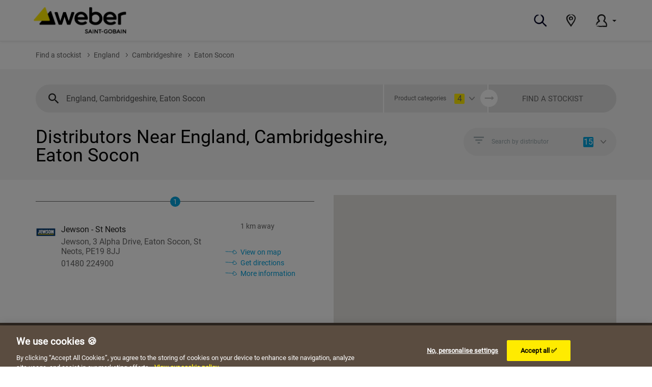

--- FILE ---
content_type: text/html; charset=UTF-8
request_url: https://stockists.uk.weber/gb/england/cambridgeshire/eaton-socon
body_size: 41257
content:
<!DOCTYPE html>
<html lang="gb" class="no-js">


<head>
    <meta charset="UTF-8">
    <!-- <meta http-equiv="X-UA-Compatible" content="IE=edge,chrome=1"> -->
    <meta name="viewport" content="width=device-width,initial-scale=1">
    <meta name="theme-color" content="#FFEB00" />

    <meta name="robots" content="index,follow"/>
    <meta name="google-site-verification" content="" />

    <title>Find a Weber stockist near Eaton Socon  | Weber UK</title>
    <meta name="description" content="Find our stockists near  Eaton Socon Weber UK for facades, tile fixing, flooring systems, and technical mortars.">
    <meta name="keywords" content="">

    <meta name="ORI TITLE" content="Find a Weber stockist near Eaton Socon  | Weber UK"/>
    <meta name="NEW TITLE" content=""/>

    <meta name="ORI DISC" content="Find our stockists near  Eaton Socon Weber UK for facades, tile fixing, flooring systems, and technical mortars."/>
    <meta name="NEW DISC" content=""/>

    <meta property="og:type" content="website" />
    <meta property="og:url" content="url" />
    <meta property="og:title" content="Find a Weber stockist near Eaton Socon  | Weber UK" />
    <meta property="og:description" content="Find our stockists near  Eaton Socon Weber UK for facades, tile fixing, flooring systems, and technical mortars." />
    <meta property="og:site_name" content="Weber" />

        <link rel="shortcut icon" href="/favicon.ico" type="image/x-icon">
    <link rel="apple-touch-icon" sizes="180x180" href="/apple-touch-icon.png">
    <link rel="icon" type="image/png" sizes="32x32" href="/favicon-32x32.png">
    <link rel="icon" type="image/png" sizes="16x16" href="/favicon-16x16.png">
    <link rel="manifest" href="/site.webmanifest">
    <meta name="msapplication-TileColor" content="#ffffff">
    <meta name="theme-color" content="#ffffff">

        <link href="https://maxcdn.bootstrapcdn.com/bootstrap/3.3.7/css/bootstrap.min.css" rel="stylesheet" integrity="sha384-BVYiiSIFeK1dGmJRAkycuHAHRg32OmUcww7on3RYdg4Va+PmSTsz/K68vbdEjh4u" crossorigin="anonymous">
    <link rel="stylesheet" href="https://maxcdn.bootstrapcdn.com/bootstrap/3.3.7/css/bootstrap-theme.min.css" integrity="sha384-rHyoN1iRsVXV4nD0JutlnGaslCJuC7uwjduW9SVrLvRYooPp2bWYgmgJQIXwl/Sp" crossorigin="anonymous">
    <link rel='stylesheet' href='https://cdnjs.cloudflare.com/ajax/libs/rangeslider.js/2.3.0/rangeslider.min.css'>
    <script defer src="https://code.getmdl.io/1.3.0/material.min.js"></script>

        <link href="/build/main/css/fonts.min.css" rel="stylesheet" type="text/css" />

        <link href="/build/main/css/app.min.css" rel="stylesheet" type="text/css" />
    <link href="/build/main/css/custom.min.css" rel="stylesheet" type="text/css" />

        <style>
        #cookieInfo {
            padding: 20px 30px;
        }
        #cookieInfo .cookie__container__button button#cookieYes {
            margin-right: 50px;
        }
        #cookieInfo .cookie__container__button button#cookieNo {
            margin-right: 30px;
            height: 30px;
            width: 30px;
        }
        /*@media (min-width: 768px) {*/
            /*.menu.navbar-nav>li {*/
                /*margin-right: 14px;*/
            /*}*/
        /*}*/

        .navbar-brand {
            padding: 2px 0 0 2px;
        }
        .detail-raw a.site-phone {
            background: none;
        }
        a.ga-popup-detail {
            display: block;
        }
    </style>
        <style>
        @media (max-width: 768px) {
            .distri-det ul li {
                padding: 15px 0;
                font-size: 14px;
            }
            .distri-det ul li .det-right {
                padding: 0 10px;
            }
            .distri-det ul li .det-right .km-driection a {
                width: 31%;
                margin-right: 2%;
            }
            .det-left a, .det-left p, .news-box p, .det-right h6 {
                font-size: 12px;
            }
        }
        .btn-primary[disabled], .btn-primary[disabled]:hover {
            background-color: #DFDFDF !important;
        }

        .finder-btn {
            font-size: 12px;
        }

        @media (max-width: 479px) {
            .distri-list {
                height: 340px;
            }
            .det-right h6 {
                width: 30px;
                position: absolute;
                left: 0;
                padding-left: 0;
                top: 55px;
                text-align: center;
            }
        }
    </style>


    <!--[if lt IE 9]>
    <script src="https://oss.maxcdn.com/libs/html5shiv/3.7.0/html5shiv.js"></script>
    <script src="https://oss.maxcdn.com/libs/respond.js/1.3.0/respond.min.js"></script>
    <![endif]-->

    <script>
        window.ga_enabled = false;
        window.gm_enabled = false;
        window['ga'] = window['ga'] || function() {(window['ga'].q = window['ga'].q || []).push(arguments)};
        window.dataLayer = window.dataLayer || [];
    </script>

                        <!-- Google Analytics -->
<script>
    window.ga_enabled = true;
    (function(i,s,o,g,r,a,m){i['GoogleAnalyticsObject']=r;i[r]=i[r]||function(){
            (i[r].q=i[r].q||[]).push(arguments)},i[r].l=1*new Date();a=s.createElement(o),
        m=s.getElementsByTagName(o)[0];a.async=1;a.src=g;m.parentNode.insertBefore(a,m)
    })(window,document,'script','https://www.google-analytics.com/analytics.js','ga');

    ga('create', 'UA-169802870-2', 'auto');
    //        ga('send', 'pageview');
</script>
<!-- End Google Analytics -->                            <!-- Google Tag Manager -->
<script>
    window.gm_enabled = true;
    (function(w,d,s,l,i){w[l]=w[l]||[];w[l].push({'gtm.start':
        new Date().getTime(),event:'gtm.js'});var f=d.getElementsByTagName(s)[0],
        j=d.createElement(s),dl=l!='dataLayer'?'&l='+l:'';j.async=true;j.src=
        'https://www.googletagmanager.com/gtm.js?id='+i+dl;f.parentNode.insertBefore(j,f);
    })(window,document,'script','dataLayer','GTM-MWKQH3');
    
    (function(w,d,s,l,i){w[l]=w[l]||[];w[l].push({'gtm.start':
        new Date().getTime(),event:'gtm.js'});var f=d.getElementsByTagName(s)[0],
        j=d.createElement(s),dl=l!='dataLayer'?'&l='+l:'';j.async=true;j.src=
        'https://www.googletagmanager.com/gtm.js?id='+i+dl;f.parentNode.insertBefore(j,f);
    })(window,document,'script','dataLayerGA4','GTM-N7DVLXD');
    </script>
<!-- End Google Tag Manager -->            
        <script type="application/ld+json">
            [
            {
                "@context": "http://schema.org",
                "@type": "Organization",
                "url": "https://stockists.uk.weber/gb/england/cambridgeshire/eaton-socon",
                "name": "Weber Saint Gobain",
                "contactPoint": {
                    "@type": "ContactPoint",
                    "telephone": "0820003300",
                    "contactType": "Customer service"
                }
            }
            ,
            {
                "@context": "http://schema.org",
                "@type": "BreadcrumbList",
                "itemListElement":
            [{
                "@type": "ListItem",
                "position": 1,
                "item":
                    {
                        "@id": "https://stockists.uk.weber/gb/england",
                        "name": "England"
                    }
            },{
                "@type": "ListItem",
                "position": 2,
                "item":
                    {
                        "@id": "https://stockists.uk.weber/gb/england/cambridgeshire",
                        "name": "Cambridgeshire"
                    }
            },{
                "@type": "ListItem",
                "position": 3,
                "item":
                    {
                        "@id": "https://stockists.uk.weber/gb/england/cambridgeshire/eaton-socon",
                        "name": "Eaton Socon"
                    }
            }]}
            ]
    </script>

</head>

<body class="">

    <!-- Google Tag Manager (noscript) -->
    <noscript><iframe src="//www.googletagmanager.com/ns.html?id=GTM-MWKQH3"
                      height="0" width="0" style="display:none;visibility:hidden"></iframe></noscript>
    <!-- End Google Tag Manager (noscript) -->

                                    
    <header id="header" class="affix-top" data-spy="affix" data-offset-top="5">
  <div class="header">
    <nav class="navbar navbar-fixed-top navbar-default" id="navbar">
      <div class="container">
        <div class="navbar-header">
          <button type="button" class="navbar-toggle hamburger hamburger--squeeze" data-toggle="collapse" data-target="#nav-main"><span class="hamburger-box"><span class="hamburger-inner"></span></span></button>
          <a href="/" class="navbar-brand">
                          <img src="/build/main/images/logov2.png" alt="Weber - Saint-Gobain" class="logo-primary" style="{width:100%}" height="70" />
            
                      </a>
        </div>
        <div id="nav-main" class="navbar-collapse collapse">
          <div role="navigation" aria-labelledby="nav-main">
            <ul class="menu nav navbar-nav">
                          </ul>

            <ul class="nav navbar-nav navbar-right">
    <li class="dropdown dropdown-wide dropdown-search">
        <a target="_blank" href="https://www.uk.weber/search-content/content_type/product" class="navbar-link-icon" role="button" aria-haspopup="true" aria-expanded="false">
            <svg version="1.1"  xmlns="http://www.w3.org/2000/svg" x="0px" y="0px" width="25px" height="25px" viewBox="0 0 25 25" enable-background="new 0 0 25 25" xml:space="preserve">
                                            <circle class="fill" fill="#fff" cx="9.695" cy="9.35" r="8.232"></circle>
                <path fill="#000222" d="M24.25,21.75l-0.305-0.3c-1.787-1.75-3.551-3.327-5.215-5.12c1.009,1.168,2.083,2.277,3.217,3.325
                                            c-0.035,0.02-0.092,0.03-0.074,0.093c-1.354-0.91-2.086-2.301-3.354-3.298l0.166-0.17c-0.354-0.382-0.702-0.776-1.045-1.183
                                            c0.801-1.098,1.379-2.342,1.701-3.663c0.352-1.406,0.399-2.87,0.141-4.295C19.21,5.747,18.59,4.445,17.68,3.355
                                            c-0.799-0.949-1.784-1.724-2.895-2.277c-0.615-0.338-1.299-0.536-2-0.578c-0.43,0-0.455,0.15-0.34,0.313
                                            c0.338,0.36,1.448,1,2.75,2.192l-0.148,0.188c-0.432-0.383-0.928-0.687-1.465-0.897c-0.313-0.11-0.449-0.087-0.5-0.018
                                            c-0.112,0.14,0.068,0.458-0.172,0.518c1.412,0.638,2.682,1.77,3.25,3.13c0.234,0.419,0.42,0.864,0.555,1.325
                                            c0.284,1.053,0.313,2.159,0.082,3.225c-0.205,1.067-0.644,2.077-1.284,2.955c-0.658,0.874-1.485,1.605-2.433,2.152
                                            c-0.915,0.555-1.938,0.906-3,1.033c-1.065,0.021-2.125-0.173-3.113-0.572c-1.018-0.372-1.945-0.957-2.717-1.718
                                            c-1.09-1.106-1.717-2.587-1.75-4.14c0.019,0.794,0.181,1.578,0.478,2.315c0.473,1.232,1.442,2.22,2.603,2.955
                                            c1.197,0.728,2.55,1.16,3.947,1.265c1.223,0.061,2.67-0.47,3.873-1.22c-0.018,0.055-0.101,0.157,0.1,0.08
                                            c-1.208,0.835-2.697,1.42-4,1.33c-1.45-0.117-2.848-0.588-4.072-1.373c-1.186-0.738-2.104-1.837-2.62-3.135
                                            c-0.487-1.361-0.609-2.826-0.355-4.25l0.232,0.042c0.287-1.974,1.507-3.689,3.277-4.607c0.715-0.41,1.383-0.75,1.965-1.032
                                            C6.347,2.799,4.897,3.573,3.815,4.75c-1.1,1.167-1.615,2.862-1.75,4.583c-0.135,1.72,0.25,3.438,1.308,4.75
                                            c1.058,1.313,2.565,2.25,4.205,2.766c-1.385-0.402-2.823-1.13-3.855-2.25c-1.029-1.071-1.631-2.481-1.693-3.965
                                            C1.885,8.607,2.388,6.578,3.415,5.115c1.027-1.463,2.705-2.397,4.482-2.75c0.193-0.04,0.389-0.069,0.585-0.088
                                            c0.25-0.12,0.46-0.21,0.66-0.3C9.53,1.788,9.828,1.603,9.82,1.425C9.813,1.248,9.5,1.058,8.585,1.038
                                            c-0.447,0.06-1.32,0.285-1.32,0.285c-0.203-0.06-0.143-0.217-0.068-0.36C5.703,1.332,4.323,2.065,3.18,3.098
                                            c-1.14,1.076-1.947,2.458-2.323,3.98c-0.445,1.853-0.572,3.83,0.06,5.708c0.309,0.932,0.778,1.803,1.388,2.572
                                            c0.619,0.742,1.339,1.393,2.14,1.933c-0.823-0.54-1.562-1.198-2.195-1.952c-0.607-0.776-1.075-1.652-1.382-2.588
                                            c-0.618-1.897-0.465-3.855-0.01-5.672c0.365-1.542,1.167-2.945,2.31-4.042C4.323,1.97,5.727,1.211,7.25,0.828
                                            c0.065-0.153,0-0.303-0.685-0.163c-0.5,0.053-1.55,0.455-2.58,1.185c-1,0.714-1.845,1.623-2.485,2.672
                                            c-0.749,1.191-1.223,2.533-1.39,3.93c-0.219,1.436-0.123,2.902,0.283,4.297c0.449,1.44,1.273,2.734,2.39,3.75
                                            c1.062,0.957,2.294,1.705,3.632,2.205c0.961,0.369,1.973,0.594,3,0.668c1.081,0.05,2.162-0.12,3.175-0.5
                                            c1.221-0.445,2.354-1.098,3.35-1.931c0.201,0.159,0.388,0.337,0.559,0.527c0.67,1,1.627,1.851,2.34,2.803
                                            c0.545,0.661,1.158,1.264,1.83,1.798c0.922,0.75,1.67,1.807,2.521,2.313c0.777,0.43,1.133-0.393,0.732-1.205L24.075,23
                                            c0.524,0.686,0.64-0.04,0.925-0.18C24.68,22.518,24.425,22.154,24.25,21.75z M17.145,17.612c-0.297-0.315-0.602-0.63-0.91-0.942
                                            l0.053-0.047l0.857,1c0.596,0.613,1.143,1.272,1.635,1.972C18.25,18.905,17.705,18.25,17.145,17.612z M18.772,17.15
                                            c-0.487-0.601-1-1.096-1.455-1.623l0.08-0.098c0.882,1.208,2,2.295,3,3.41C19.814,18.318,19.271,17.754,18.772,17.15z M2.522,9.965
                                            c0-0.513,0.047-1.025,0.138-1.53c-0.1,0.504-0.149,1.016-0.147,1.53H2.522z"></path>
                                        </svg>
            <span class="visible-xs-inline">Search</span>
        </a>
                                                                                                                                                                                                                                                                                                                                                                        </li>
    <li class="">
        <a href="https://stockists.uk.weber/gb" class="dropdown-toggle navbar-link-icon"
           role="button" aria-haspopup="true" aria-expanded="false">
            <svg version="1.1"  xmlns="http://www.w3.org/2000/svg" x="0px" y="0px"
                 width="18.747px" height="25px" viewBox="3.128 0 18.747 25"
                 enable-background="new 3.128 0 18.747 25" xml:space="preserve">
                                         <path class="fill" fill="" d="M12.5,0.802c-4.271,0-8.135,3.125-8.135,7.021c0,3.896,3.51,8.511,8.135,15.146
                                                 c4.604-6.635,8.135-11.271,8.135-15.146S16.75,0.802,12.5,0.802z M12.5,10.969c-1.609,0.082-2.979-1.155-3.063-2.764
                                                 c0-0.005,0-0.011-0.001-0.017c0.079-1.609,1.446-2.85,3.056-2.771c0.002,0,0.004,0,0.006,0c1.607-0.077,2.975,1.164,3.053,2.771
                                                 c-0.078,1.607-1.444,2.848-3.053,2.771v0.01H12.5z" />
                <path fill="#222222" d="M12.875,10.031h0.166c1.084-0.141,1.85-1.133,1.709-2.217c-0.006-0.042-0.014-0.084-0.021-0.126
                                                 c-0.203-0.928-1.008-1.601-1.958-1.635c1.056,0.107,1.883,0.953,1.97,2.01c0,0.971-0.761,1.773-1.73,1.823
                                                 c0.119-0.159,0.264-0.296,0.428-0.406c0.454-0.22,0.771-0.647,0.854-1.146h0.22c-0.007-0.764-0.431-1.464-1.104-1.823
                                                 c-0.755-0.42-1.697-0.284-2.302,0.333c0.063,0,0.063,0,0.083,0.063l0,0c0,0,0,0,0.104,0c0.104,0-0.094,0-0.104,0
                                                 c0.582-0.486,1.391-0.6,2.084-0.292c0.695,0.268,1.118,0.979,1.02,1.719c0.063-0.545-0.172-1.082-0.612-1.406
                                                 c-0.466-0.35-1.06-0.476-1.625-0.344c-0.552,0.116-1.017,0.481-1.261,0.989c-0.217,0.495-0.162,1.067,0.146,1.511
                                                 c0.072,0.106,0.156,0.204,0.25,0.292c0.204,0.393,0.601,0.65,1.042,0.677c-0.072,0.114,0,0.313,0,0.458c0,0.146-0.219,0.261-0.771,0
                                                 l-0.082,0.188c0.406,0.204,0.783,0.459,1.125,0.761c0.065,0.101,0.037,0.237-0.064,0.302c-0.014,0.008-0.025,0.015-0.04,0.021
                                                 c-0.29,0.132-0.614,0.172-0.927,0.115C9.403,11.63,7.944,9.74,8.21,7.675c0.052-0.4,0.167-0.79,0.342-1.154
                                                 c0.406-0.832,1.087-1.498,1.927-1.886c2.125-0.991,4.656-0.161,5.781,1.896c0.553,1.074,0.465,2.366-0.229,3.354
                                                 c-0.282,0.429-0.635,0.81-1.04,1.125c-0.316,0.275-0.703,0.456-1.115,0.521c-0.322,0-0.365-0.073-0.354-0.198
                                                 c1.237-0.313,2.208-1.274,2.53-2.511c0.348-1.567-0.446-3.164-1.905-3.833c1.431,0.697,2.213,2.271,1.905,3.833
                                                 c-0.338,1.199-1.299,2.12-2.512,2.406c0.025-0.107-0.012-0.218-0.094-0.292c-0.167,0.046-0.338,0.081-0.51,0.104
                                                 c-0.729-0.188-0.469-0.573-0.26-0.823L12.875,10.031z" />
                <path fill="#222222" d="M14.584,0.146c0.285,0.069,0.566,0.156,0.844,0.26c2.537,0.795,4.59,2.682,5.594,5.146
                                                 c0.424,1.229,0.499,2.553,0.219,3.823c-0.287,1.253-0.75,2.46-1.375,3.583c-0.865,1.625-1.918,3.198-2.99,4.75l-3.438,5.031
                                                 l2.084-2.97c0.613-0.875,1.238-1.762,1.832-2.655c1.268-1.775,2.359-3.671,3.262-5.657c0.443-1.033,0.719-2.13,0.813-3.25
                                                 c0.096-1.167-0.108-2.34-0.595-3.406c-1.106-2.156-3.02-3.788-5.323-4.542c1.18,0.215,2.29,0.708,3.239,1.438
                                                 c1.275,0.986,2.238,2.322,2.771,3.844c0.238,0.74,0.357,1.514,0.354,2.292c-0.021,0.743-0.133,1.481-0.334,2.198h-0.207
                                                 c-0.797,2.55-2.022,4.945-3.625,7.084c-0.729,1.041-1.479,2.082-2.219,3.125l-2.99,4.313L9.73,20.594l-2.073-2.885
                                                 c0.125,0.238,0,0.125-0.063,0.094l0,0l0,0c-0.052,0-0.063,0,0.208,0.406c-0.271-0.396-0.271-0.438-0.208-0.406l4.906,7.051
                                                 l3.125-4.438c0.729-1.041,1.446-2.082,2.155-3.125c1.537-2.129,2.775-4.459,3.679-6.926c-0.896,2.469-2.127,4.803-3.656,6.938
                                                 c-0.709,1.041-1.428,2.082-2.146,3.125L12.5,25l-3.824-5.438c-0.927-1.345-1.865-2.697-2.729-4.166
                                                 c-0.92-1.428-1.682-2.951-2.271-4.542c-0.686-1.751-0.73-3.688-0.125-5.469C3.839,4.64,4.228,3.939,4.708,3.302
                                                 C6.351,1.517,8.558,0.351,10.958,0c-0.271,0.167,0.209,0.281,0.156,0.438c-0.052,0.156-0.177,0.146-0.594,0.281
                                                 C9.809,0.92,9.112,1.175,8.438,1.479l0.104,0.177C9.77,1.044,11.185,0.921,12.5,1.313c0.219,0.115,0.115,0.219-0.229,0.333
                                                 s-0.958,0.219-1.845,0.51C8.245,2.796,6.511,4.46,5.781,6.615c-0.573,2.156,0.594,4.844,1.979,7.083
                                                 c0.875,1.448,1.865,2.875,2.854,4.303l1.5,2.156l0.364,0.521H12.5l0,0l0,0l0.155-0.209l0.313-0.428l0.625-0.863l1.25-1.75
                                                 c0.822-1.178,1.646-2.375,2.375-3.594c1.438-2.407,2.719-5,2.219-7.292c-0.277-1.045-0.85-1.988-1.646-2.719
                                                 c-0.66-0.591-1.388-1.105-2.166-1.531c-0.594-0.344-0.604-0.417-0.446-0.5c1.526,0.523,2.85,1.515,3.78,2.833
                                                 c0.873,1.24,1.203,2.782,0.916,4.271c-0.451,1.882-1.237,3.667-2.321,5.27c-1.043,1.688-2.229,3.334-3.429,4.969
                                                 c1.188-1.594,2.365-3.207,3.416-4.906c1.107-1.617,1.906-3.424,2.355-5.333c0.3-1.481-0.008-3.02-0.855-4.271
                                                 c-0.908-1.324-2.203-2.336-3.707-2.896c0.156-0.052,0.313-0.104,0.156-0.271L14.917,1.27c-0.321-0.094-0.707-0.177-0.969-0.229
                                                 l-1.113-0.313C12.594,0.656,12.5,0.573,12.5,0.5s0.416-0.302,1.041-0.365C13.889,0.116,14.236,0.12,14.584,0.146z" />
                                     </svg>
            <span class="visible-xs-inline">Store Locator</span>
        </a>
                                                                                                                                                                                                                                                                                                                                                                                                                                                                                                         </li>
    <li class="dropdown">
        <a href="#" data-toggle="dropdown" class="navbar-link-icon" role="button" aria-expanded="false">
            <svg version="1.1"  xmlns="http://www.w3.org/2000/svg" x="0px" y="0px" width="22.74px" height="26.005px" viewBox="4.637 -0.007 22.74 26.005" enable-background="new 4.637 -0.007 22.74 26.005" xml:space="preserve">
                                            <polygon class="fill" fill="" points="24.854,17.639 20.693,13.803 22.383,10.749 22.383,5.224 18.678,1.843 11.983,1.843 8.668,6.849
                                            11.268,13.934 8.148,16.338 6.065,22.644 7.953,24.334 25.373,24.918 26.283,22.644 "></polygon>
                <path fill="#222222" d="M8.067,23.707l1.019,0.039c3.12,0.091,6.24,0.122,9.454,0.146l4.888,0.036h1.115h0.261
                                            c0.044,0,0.093,0,0.138,0l0.041-0.127c0.033-0.092,0.061-0.186,0.084-0.281c0.041-0.125,0.073-0.251,0.099-0.379
                                            c0.071-0.377,0.11-0.759,0.12-1.143c0.045-1.109-0.217-2.211-0.754-3.182c-0.594-1.036-1.39-1.941-2.341-2.662
                                            c-0.226-0.203-0.47-0.385-0.73-0.555l-1.001-0.681c-0.186-0.12-0.349-0.272-0.48-0.45c-0.154-0.145-0.228-0.355-0.198-0.564
                                            c0.072-0.441,0.235-0.864,0.479-1.24l0.502-0.897c0.144-0.26,0.28-0.52,0.403-0.798c0.244-0.519,0.443-1.057,0.598-1.609
                                            c-0.191,0.637-0.442,1.254-0.752,1.843c-0.156,0.305-0.319,0.606-0.496,0.91l-0.328,0.588c-0.135,0.23-0.254,0.47-0.355,0.717
                                            c-0.075,0.231-0.113,0.472-0.112,0.715c0.103,0.216,0.239,0.413,0.405,0.585c0.206,0.177,0.424,0.338,0.653,0.483l0.544,0.372
                                            c0.563,0.391,1.096,0.826,1.594,1.3c0.97,0.888,1.688,2.016,2.079,3.271c0.178,0.615,0.259,1.254,0.242,1.893
                                            c-0.015,0.548-0.091,1.092-0.227,1.623l-0.067,0.211c-0.014,0.082-0.135,0.021-0.195,0.036h-0.66l-2.182-0.028l-4.328-0.073
                                            c-2.876-0.067-5.7-0.146-8.466-0.249c1.33-0.174,2.669-0.261,4.009-0.261l11.1,0.125v0.239h0.231h0.058h0.111
                                            c0.031,0,0.083,0,0.099-0.019l0.026-0.108l0.031-0.144l0.016-0.081c0-0.013,0-0.057,0.021-0.141
                                            c0.046-0.269,0.076-0.541,0.091-0.813c0.07-1.061-0.14-2.121-0.608-3.074c-0.505-0.986-1.204-1.86-2.054-2.571
                                            c-0.448-0.388-0.919-0.749-1.41-1.081c-0.434-0.31-0.959-0.594-1.189-0.982l-0.162-0.289L19.4,14.199
                                            c-0.004-0.06-0.004-0.119,0-0.178c0.01-0.232,0.051-0.464,0.123-0.686c0.095-0.244,0.21-0.479,0.343-0.705l0.327-0.572l0.438-0.78
                                            c0.271-0.502,0.504-1.023,0.697-1.56c0.379-0.996,0.455-2.081,0.218-3.12c-0.243-1.03-0.81-1.957-1.614-2.644
                                            c-0.836-0.699-1.858-1.137-2.941-1.258c0.31,0.075,0.112,0.099,0.042,0.13H16.97h0.063c-0.065,0.031-0.026,0.042,0.489,0.172
                                            c-0.521-0.133-0.555-0.141-0.489-0.172c1.027,0.157,1.99,0.598,2.779,1.274c0.754,0.66,1.286,1.536,1.526,2.509
                                            c0.234,0.982,0.176,2.011-0.166,2.961c-0.176,0.52-0.393,1.026-0.646,1.513c-0.127,0.26-0.26,0.504-0.413,0.762l-0.26,0.473
                                            c-0.136,0.244-0.26,0.489-0.391,0.736l-0.148,0.369c-0.027,0.119-0.031,0.236-0.047,0.355c-0.013,0.118-0.02,0.236-0.018,0.354
                                            c0,0.124,0.091,0.231,0.127,0.333c0.146,0.418,0.602,0.779,1.08,1.073l0.52,0.361l0.352,0.261c0.23,0.168,0.451,0.343,0.668,0.52
                                            c0.838,0.672,1.538,1.498,2.064,2.434c0.485,0.896,0.723,1.908,0.686,2.928c-0.006,0.261-0.028,0.521-0.067,0.779l-0.065,0.393
                                            l-0.031,0.115c-0.006,0.037-0.02,0.074-0.041,0.106h-0.088c0.039,0,0.102,0.026,0.104-0.034c0,0,0.023-0.088,0.036-0.135
                                            c0,0,0.021-0.115,0.036-0.219l0.05-0.307c0.104-0.794,0.052-1.601-0.155-2.374c-0.414-1.523-1.524-2.86-2.934-3.923l-0.546-0.398
                                            l-0.858-0.58c-0.365-0.21-0.658-0.526-0.84-0.906c-0.244-0.318-0.155-0.742-0.119-1.113c0.154-0.417,0.347-0.818,0.574-1.199
                                            l0.388-0.687c0.222-0.4,0.416-0.798,0.591-1.193c0.72-1.588,0.84-3.141,0.187-4.558c-0.661-1.424-1.952-2.456-3.486-2.787
                                            c-0.808-0.188-1.642-0.243-2.467-0.164c-0.802,0.079-1.582,0.313-2.293,0.692c-1.391,0.746-2.343,2.11-2.563,3.674
                                            c-0.247,1.537,0.444,2.951,1.633,4.516c0.26,0.4,1.063,1.3,1.009,2.108c0.009,0.105,0.009,0.213,0,0.318
                                            c-0.055,0.086-0.102,0.178-0.141,0.272c-0.07,0.181-0.17,0.349-0.296,0.497c-0.266,0.277-0.568,0.52-0.897,0.72l-1.019,0.624
                                            c-0.276,0.172-0.533,0.352-0.78,0.535c-0.475,0.342-0.902,0.746-1.269,1.201c-0.697,0.991-1.163,2.126-1.362,3.32
                                            C6.939,21,6.622,21.424,6.46,21.317c-0.081-0.055-0.127-0.26-0.052-0.759c0.152-0.878,0.468-1.72,0.931-2.48l-0.216-0.12
                                            c-0.601,0.979-1.083,2.026-1.435,3.12c-0.294,0.857-0.473,1.453-0.626,1.752c-0.143,0.248-0.302,0.198-0.388-0.385
                                            c-0.098-1.016-0.001-2.041,0.286-3.021c0.238-0.892,0.6-1.746,1.074-2.538c0.545-0.856,1.232-1.613,2.033-2.238
                                            c0.379-0.313,0.78-0.598,1.162-0.869l0.335-0.23c-0.028-0.13,0.21,0.26-0.598-0.897c-0.645-0.908-1.129-1.92-1.433-2.992
                                            C7.229,8.501,7.222,7.285,7.514,6.123c0.575-2.318,2.165-4.254,4.326-5.271c1.501-0.675,3.148-0.96,4.789-0.829
                                            c1.687,0.103,3.306,0.699,4.656,1.713c1.37,1.049,2.339,2.536,2.746,4.212c0.438,1.651,0.158,3.46-0.424,4.883
                                            c-0.194,0.491-0.418,0.97-0.668,1.435l-0.372,0.674l-0.187,0.319l-0.094,0.156c-0.006,0.009-0.012,0.017-0.019,0.023
                                            c-0.016,0.028-0.089,0.078-0.052,0.117l0.052,0.049h0.016l0.073,0.053l0.319,0.226c1.7,1.212,3.38,2.881,4.194,5.091
                                            c0.396,1.088,0.563,2.248,0.488,3.403c-0.025,0.281-0.039,0.567-0.091,0.84l-0.07,0.442l-0.146,0.577
                                            c-0.094,0.39-0.213,0.801-0.349,1.225l-0.097,0.312l-0.047,0.156c0,0.021,0,0.061-0.031,0.068h-0.082h-0.658
                                            c-0.434,0-0.887,0-1.323,0l-0.747-0.014l-1.463-0.031l-2.892-0.078c-2.776-0.063-7.633,0.123-9.022-0.063
                                            c-0.996-0.088-1.04-0.219-0.884-0.363l13.606,0.055l2.396,0.023c0.237-0.023,0.541,0.041,0.727-0.053l0.213-0.723
                                            c0.08-0.244,0.129-0.471,0.189-0.705c0.063-0.213,0.115-0.428,0.156-0.646c0.283-1.481,0.148-3.012-0.391-4.42
                                            c-0.566-1.398-1.449-2.645-2.582-3.641c-0.537-0.486-1.105-0.938-1.703-1.352l-0.316-0.239c-0.146-0.075,0-0.234,0.049-0.328
                                            c-0.044,0.09-0.202,0.247-0.064,0.325c0.091,0.08,0.195,0.156,0.302,0.239c0.581,0.408,1.138,0.851,1.667,1.326
                                            c1.125,0.981,2.014,2.206,2.6,3.58c0.561,1.411,0.713,2.95,0.439,4.443l-0.047,0.278l-0.088,0.352
                                            c-0.063,0.236-0.107,0.462-0.186,0.707l-0.221,0.725l-0.029,0.092c-0.012,0.023-0.059,0-0.085,0.013H25.88h-0.382h-2.441
                                            L9.604,25.326c0.164-0.125,0.322-0.26,0.049-0.377h-2.08c-2.777-0.307-2.08-0.735-0.697-1.039L8.067,23.707z"></path>
                                        </svg>
            <span class="visible-xs-inline">My account</span>
            <span class="caret"></span> </a>
        <ul class="dropdown-menu">
            <li><a target="_blank" href="https://www.uk.weber/user/login">Login</a></li>
        </ul>
    </li>
</ul>          </div>
        </div>
      </div>
    </nav>
  </div>
</header>
        <section>
        <div class="main-wraper section">
            <div class="breadcrumb-wrap section">
                <div class="container">
                    <ul class="breadcrumb">
                        <li><a href="/gb">Find a stockist</a></li>

                                                                                                                                                                                <li><a href="/gb/england">England</a></li>
                                                                                                                                                                                                    <li><a href="/gb/england/cambridgeshire">Cambridgeshire</a></li>
                                                                                                                                                                                                                                    <li>Eaton Socon</li>
                                                                                                                                                                                </ul>
                </div>
            </div>
            <div class="result-wrap section">
                <div class="result-head">
                    <div class="container">
                        <div class="finder-main">
                            <style>
    #activites-list {
        padding: 0;
    }
    #activites-list label {
        margin-left: 20px;
    }
    .activities-footer {
        float: left;
        width: 100%;
        position: relative;
        font-size: 13px;
        color: #666;
        margin-top: 20px;
        border-top: 0.5px solid #C6C6C6;
    }
    .activities-footer a:first-child {
        float: left;
        margin-left: 31px;
        text-decoration: underline;
        color: #666;
    }
    .activities-footer a:last-child {
        float: right;
        margin-right: 31px;
        text-decoration: underline;
        color: #666;
    }
    /*.finder-raw-distance {*/
    /*    width: 16%;*/
    /*}*/
    /*.finder-raw-activity {*/
    /*    width: 20%;*/
    /*}*/

    /*@media only screen and (max-width: 1279px) and (min-width: 1121px) {*/
    /*    .finder-raw-distance {*/
    /*        width: 18%;*/
    /*    }*/
    /*    .finder-raw-activity {*/
    /*        width: 22%;*/
    /*    }*/
    /*}*/
    .search-loction {
        width: 60%;
    }
    @media only screen and (min-width: 1121px) and (max-width: 1279px) {
        .search-loction.finder-raw {
            width: 53%;
        }
    }
    @media only screen and (min-width: 992px) and (max-width: 1120px) {
        .search-loction.finder-raw {
            width: 53%;
        }
    }
    @media only screen and (min-width: 768px) and (max-width: 991px) {
        .search-loction.finder-raw {
            width: 58%;
            margin-right: 2%;
        }
    }
    @media only screen and (min-width: 768px) and (max-width: 991px) {
        .finder-raw {
            width: 40%;
        }
    }

</style>
<form id="search" action="/gb/result" method="get">
    <input type="hidden" name="lat" value=""/>
    <input type="hidden" name="long" value=""/>
    <input type="hidden" name="prev_q" value="England, Cambridgeshire, Eaton Socon"/>
    <div class="search-loction finder-raw">
        <input id="autocomplete_all" name="q" type="text" class="form-control" value="England, Cambridgeshire, Eaton Socon" placeholder="Postcode, city, or name of stockist...">
    </div>
    <div class="distance finder-raw finder-raw-activity">
        <button id="button-activity" type="button" class="finder-btn dropdown-toggle">
            Product categories
            <span class="noof-activi addede"></span>
        </button>
        <div id="activites-list" class="activites-list find-result">

                                                                <label>Facades
                    <input name="activity[]" data-title="Facades" class="activies" type="checkbox" value="6" checked>
                    <span class="checkmark"></span>
                </label>
                            <label>Tile Fixing
                    <input name="activity[]" data-title="Tile Fixing" class="activies" type="checkbox" value="5" checked>
                    <span class="checkmark"></span>
                </label>
                            <label>Flooring Systems
                    <input name="activity[]" data-title="Flooring Systems" class="activies" type="checkbox" value="4" checked>
                    <span class="checkmark"></span>
                </label>
                            <label>Technical Mortars
                    <input name="activity[]" data-title="Technical Mortars" class="activies" type="checkbox" value="20" checked>
                    <span class="checkmark"></span>
                </label>
            
            <div class="activities-footer">
                <a id="activites-list-all-yes" href="#">Check all</a><a id="activites-list-all-no" href="#">Uncheck all</a>
            </div>
        </div>
    </div>
    <div class="finder-raw last">
        <button id="main-search-button" class="btn-primary dist-btn" disabled>Find a stockist</button>
    </div>
</form>
<script>
    document.addEventListener("DOMContentLoaded", function () {
        var form = document.getElementById('search');
        form.addEventListener('submit', function(event) {

            var distributors = $('.distributeur:checked');

            $(distributors).each(function (i, item) {
                $(form).append('<input type="hidden" name="distributor[]" value="' + $(this).data('value') + '" />');
            });


            var query = document.getElementById('autocomplete_all');
            event.preventDefault();
            dataLayer.push({event: 'ClickSearch', value: query.value });
            ga('send', 'event', 'ClickSearch', 'Search', query.value, {
                hitCallback: function() {
                    form.submit();
                }
            });

            if (!window.ga_enabled) { // if GA code undefined, first part in the src/VP/WeberBundle/Resources/views/Frontend/layout.html.twig line 51.
                form.submit();
            }
        });

        $('#rayon').on('change', function () {
            ga('send', 'event', 'ClickFilterDistance', this.value);
            dataLayer.push({event: 'ClickFilterDistance', distance: this.value });
        });

        $('.activies').on('change', function () {
            ga('send', 'event', 'ClickFilterActivity', $(this).data('title'));
            dataLayer.push({event: 'ClickFilterActivity', activity: $(this).data('title') });
        });

        $('#activites-list-all-yes').click(function (e) {
            e.preventDefault();

            $('#activites-list input').each(function (index, elem) {
                if (!$(elem).prop('checked')) {
                    $(elem).click();
                }
            });
        });

        $('#activites-list-all-no').click(function (e) {
            e.preventDefault();

            $('#activites-list input').each(function (index, elem) {
                if ($(elem).prop('checked')) {
                    $(elem).click();
                }
            });
        })
    });
</script>                        </div>
                        <style>
    .sb-scrollbar-container {
        height: 65%;
    }
    .distributor-footer {
        /*float: left;*/
        position: absolute;
        bottom: 0;
        padding: 15px 0 20px 0;
        border-top: 0.5px solid #C6C6C6;
        left: 0;
        width: 100%;
        font-size: 13px;
        text-decoration-line: underline;
        /*text-align: center;*/
    }
    .distributor-footer a {
        color: #00A3DE;
    }
    .distributor-footer a:first-child {
        float: left;
        margin-left: 31px;
        text-decoration: underline;
    }
    .distributor-footer a:last-child {
        float: right;
        margin-right: 31px;
        text-decoration: underline;
    }
    #distributor-list {
        height: 200px;
        padding-bottom: 54px;
    }
</style>
<div class="row">
    <div class="col-md-8 col-sm-7 col-xs-12 result-title">
        <h1 id="result-title">Distributors Near England, Cambridgeshire, Eaton Socon</h1>
    </div>
    <div class="col-md-4 col-sm-5 col-xs-12 dist-type">
        <div class="type-main">
            <button id="button-distributor" type="button" class="finder-btn dropdown-toggle">
                <i>
                    <svg width="20" height="14" viewBox="0 0 20 14" fill="none" xmlns="http://www.w3.org/2000/svg">
                        <path d="M7.77778 13.7498H12.2222V11.5276H7.77778V13.7498ZM0 0.416504V2.63873H20V0.416504H0ZM3.33333 8.19428H16.6667V5.97206H3.33333V8.19428Z" />
                    </svg></i>
                Search by distributor
                <span class="noof-activi no-dis"></span>
            </button>
            <div id="distributor-list" class="activites-list find-result">

                                                                                                                            <label>Kellaway Building Supplies
                        <input type="checkbox" class="distributeur" id="distributeur46" name="distributor[]" data-value="46" data-title="Kellaway Building Supplies" checked>
                        <span class="checkmark"></span>
                    </label>
                                                                            <label>Others
                        <input type="checkbox" class="distributeur" id="distributeur42" name="distributor[]" data-value="42" data-title="Others" checked>
                        <span class="checkmark"></span>
                    </label>
                                                                            <label>EPMS Supplies
                        <input type="checkbox" class="distributeur" id="distributeur34" name="distributor[]" data-value="34" data-title="EPMS Supplies" checked>
                        <span class="checkmark"></span>
                    </label>
                                                                            <label>Encon
                        <input type="checkbox" class="distributeur" id="distributeur57" name="distributor[]" data-value="57" data-title="Encon" checked>
                        <span class="checkmark"></span>
                    </label>
                                                                            <label>Avonside Supplies
                        <input type="checkbox" class="distributeur" id="distributeur28" name="distributor[]" data-value="28" data-title="Avonside Supplies" checked>
                        <span class="checkmark"></span>
                    </label>
                                                                            <label>CCF
                        <input type="checkbox" class="distributeur" id="distributeur9" name="distributor[]" data-value="9" data-title="CCF" checked>
                        <span class="checkmark"></span>
                    </label>
                                                                            <label>Jewson
                        <input type="checkbox" class="distributeur" id="distributeur40" name="distributor[]" data-value="40" data-title="Jewson" checked>
                        <span class="checkmark"></span>
                    </label>
                                                                            <label>Minster
                        <input type="checkbox" class="distributeur" id="distributeur47" name="distributor[]" data-value="47" data-title="Minster" checked>
                        <span class="checkmark"></span>
                    </label>
                                                                            <label>Pro Tiler Tools
                        <input type="checkbox" class="distributeur" id="distributeur54" name="distributor[]" data-value="54" data-title="Pro Tiler Tools" checked>
                        <span class="checkmark"></span>
                    </label>
                                                                            <label>Superior Render Supplies
                        <input type="checkbox" class="distributeur" id="distributeur58" name="distributor[]" data-value="58" data-title="Superior Render Supplies" checked>
                        <span class="checkmark"></span>
                    </label>
                                                                            <label>Resapol
                        <input type="checkbox" class="distributeur" id="distributeur41" name="distributor[]" data-value="41" data-title="Resapol" checked>
                        <span class="checkmark"></span>
                    </label>
                                                                            <label>Huws Gray
                        <input type="checkbox" class="distributeur" id="distributeur53" name="distributor[]" data-value="53" data-title="Huws Gray" checked>
                        <span class="checkmark"></span>
                    </label>
                                                                            <label>Haldane Fisher
                        <input type="checkbox" class="distributeur" id="distributeur55" name="distributor[]" data-value="55" data-title="Haldane Fisher" checked>
                        <span class="checkmark"></span>
                    </label>
                                                                            <label>SIG
                        <input type="checkbox" class="distributeur" id="distributeur10" name="distributor[]" data-value="10" data-title="SIG" checked>
                        <span class="checkmark"></span>
                    </label>
                                                                            <label>Travis Perkins
                        <input type="checkbox" class="distributeur" id="distributeur48" name="distributor[]" data-value="48" data-title="Travis Perkins" checked>
                        <span class="checkmark"></span>
                    </label>
                
                <div class="distributor-footer">
                    <a id="distributor-list-all-yes" href="#">Check all</a><a id="distributor-list-all-no" href="#">Uncheck all</a>
                </div>
            </div>

        </div>
    </div>
</div>
<script>
    document.addEventListener("DOMContentLoaded", function () {
        $('.distributeur').on('change', function () {
            ga('send', 'event', 'ClickFilterRetailer', $(this).data('title'));
            dataLayer.push({event: 'ClickFilterRetailer', retailerName: $(this).data('title') });
        });

        $('#distributor-list-all-yes').click(function (e) {
            e.preventDefault();

            $('#distributor-list input').each(function (index, elem) {
                if (!$(elem).prop('checked')) {
                    $(elem).click();
                }
            });
        });

        $('#distributor-list-all-no').click(function (e) {
            e.preventDefault();

            $('#distributor-list input').each(function (index, elem) {
                if ($(elem).prop('checked')) {
                    $(elem).click();
                }
            });
        });

    });
</script>                    </div>
                </div>
                <div class="result-body">
    <div class="container">
        <div class="result-main">
            
                                                                                                                                                        <div class="tab-content">
                <div id="recommended" class="tab-pane active">
                    <div class="row">
                        <div class="col-sm-6 col-xs-12 distri-det">
                            <div class="distri-list">
                                <ul>

                                </ul>
                            </div>
                            <button id="btn_up" class="down-btn up"></button>
                            <button id="btn_down" class="down-btn"></button>

                        </div>
                        <div class="col-sm-6 col-xs-12">
                            <div class="img-wrap">
                                <div id="result-map" style="height: 500px"></div>
                            </div>
                        </div>
                    </div>
                </div>
                                                                                                                        
                                                                                                                                                                                                                                                                                                                                    </div>
        </div>
    </div>
</div>
            </div>

                        
        <div class="our-distributors main-raw">
        <div class="container">
            <h2 class="text-center">All our  stockist</h2>
            <div class="distributor-list">
                <div class="row">

                                            <div class="col-sm-4 col-xs-12 col-list">
                            <h4>Bedfordshire</h4>
                                                                                                <h6 class="dist-name"><a href="/gb/england/bedfordshire/goldington">Goldington</a></h6>
                                                                                                                                                                    <h6 class="dist-name"><a href="/gb/england/bedfordshire/cardington">Cardington</a></h6>
                                                                                                                                                                    <h6 class="dist-name"><a href="/gb/england/bedfordshire/flitwick">Flitwick</a></h6>
                                                                                                                                                                    <h6 class="dist-name"><a href="/gb/england/bedfordshire/luton">Luton</a></h6>
                                                                                                                                                                    <h6 class="dist-name"><a href="/gb/england/bedfordshire/linslade">Linslade</a></h6>
                                                                                                                                                                    <h6 class="dist-name"><a href="/gb/england/bedfordshire/horton">Horton</a></h6>
                                                                                                                        </div>
                                            <div class="col-sm-4 col-xs-12 col-list">
                            <h4>Northamptonshire</h4>
                                                                                                <h6 class="dist-name"><a href="/gb/england/northamptonshire/rushden">Rushden</a></h6>
                                                                                                                                                                    <h6 class="dist-name"><a href="/gb/england/northamptonshire/kettering">Kettering</a></h6>
                                                                                                                                                                    <h6 class="dist-name"><a href="/gb/england/northamptonshire/little-billing">Little Billing</a></h6>
                                                                                                                                                                    <h6 class="dist-name"><a href="/gb/england/northamptonshire/great-houghton">Great Houghton</a></h6>
                                                                                                                                                                    <h6 class="dist-name"><a href="/gb/england/northamptonshire/corby">Corby</a></h6>
                                                                                                                                                                    <h6 class="dist-name"><a href="/gb/england/northamptonshire/dallington">Dallington</a></h6>
                                                                                                                                                                    <h6 class="dist-name"><a href="/gb/england/northamptonshire/watford">Watford</a></h6>
                                                                                                                        </div>
                                            <div class="col-sm-4 col-xs-12 col-list">
                            <h4>Hertfordshire</h4>
                                                                                                <h6 class="dist-name"><a href="/gb/england/hertfordshire/royston">Royston</a></h6>
                                                                                                                                                                    <h6 class="dist-name"><a href="/gb/england/hertfordshire/willian">Willian</a></h6>
                                                                                                                                                                    <h6 class="dist-name"><a href="/gb/england/hertfordshire/ickleford">Ickleford</a></h6>
                                                                                                                                                                    <h6 class="dist-name"><a href="/gb/england/hertfordshire/stevenage">Stevenage</a></h6>
                                                                                                                                                                    <h6 class="dist-name"><a href="/gb/england/hertfordshire/hatching-green">Hatching Green</a></h6>
                                                                                                                                                                    <h6 class="dist-name"><a href="/gb/england/hertfordshire/bovingdon">Bovingdon</a></h6>
                                                                                                                                                                    <h6 class="dist-name"><a href="/gb/england/hertfordshire/cuffley">Cuffley</a></h6>
                                                                                                                                                                    <h6 class="dist-name"><a href="/gb/england/hertfordshire/letchmore-heath">Letchmore Heath</a></h6>
                                                                                                                                                                    <h6 class="dist-name"><a href="/gb/england/hertfordshire/green-street">Green Street</a></h6>
                                                                                                                        </div>
                    
                </div>
            </div>
        </div>
    </div>


        </div>
    </section>

    <footer>
  <div class="footer section">
    <div class="footer-top">
      <div class="container">
        <div class="footer-social">
          <ul>
                          <li>
                <a href="https://www.facebook.com/SGWeberUK/" target="_blank"><svg version="1.1"  xmlns="http://www.w3.org/2000/svg" x="0px" y="0px" width="16.471px" height="32px" viewBox="-4.5 -0.5 16.471 32" enable-background="new -4.5 -0.5 16.471 32" xml:space="preserve">
                                        <path fill="" d="M-0.5,10.5h-4v5h4v16h7v-16h4.995l0.476-5H6.5V8.411C6.5,7.125,6.899,6.5,8.127,6.5H11.5v-7H6.909
                                      C2.108-0.5-0.5,2.08-0.5,6.119V10.5z"/>
                                    </svg></a>
              </li>
                          <li>
                <a href="https://twitter.com/SGWeberUK" target="_blank"><svg version="1.1"  xmlns="http://www.w3.org/2000/svg" x="0px" y="0px" width="32px" height="26.018px" viewBox="0 0.051 32 26.018" enable-background="new 0 0.051 32 26.018" xml:space="preserve">
                                        <path fill="" d="M32,3.14c-1.197,0.531-2.469,0.879-3.77,1.034c1.368-0.822,2.393-2.112,2.88-3.632
                                      c-1.286,0.766-2.692,1.307-4.161,1.6c-2.474-2.654-6.63-2.8-9.283-0.326c-1.726,1.608-2.457,4.018-1.916,6.314
                                      C10.478,7.857,5.568,5.363,2.24,1.265c-1.742,3-0.852,6.837,2.033,8.765C3.223,10,2.197,9.717,1.28,9.207
                                      c-0.039,3.159,2.176,5.899,5.273,6.522c-0.967,0.262-1.982,0.3-2.967,0.111c0.861,2.674,3.326,4.506,6.135,4.557
                                      C6.969,22.556,3.473,23.534,0,23.117c3.002,1.929,6.496,2.953,10.063,2.951c12.188,0,19.076-10.295,18.66-19.521
                                      C30.01,5.615,31.119,4.461,32,3.14z"/>
                                    </svg></a>
              </li>
                          <li>
                <a href="https://www.instagram.com/sgweberuk/" target="_blank"><svg version="1.1"  xmlns="http://www.w3.org/2000/svg" x="0px" y="0px" width="32px" height="32px" viewBox="0 0 32 32" enable-background="new 0 0 32 32" xml:space="preserve">
                                        <path fill="" d="M28.307,0H3.693C1.653,0,0,1.653,0,3.693v24.612C-0.002,30.344,1.65,31.998,3.689,32
                                          c0.001,0,0.002,0,0.003,0h24.618c2.039-0.002,3.691-1.656,3.689-3.695l0,0V3.693C32,1.653,30.347,0,28.307,0L28.307,0z M16,9.846
                                          c3.398,0,6.154,2.755,6.154,6.154S19.398,22.154,16,22.154S9.846,19.398,9.846,16l0,0C9.846,12.602,12.602,9.846,16,9.846z
                                           M28,26.771C28,27.449,27.449,28,26.771,28c-0.002,0-0.002,0-0.004,0H5.232C4.553,28.002,4.002,27.453,4,26.774
                                          c0-0.001,0-0.002,0-0.003v-13.44h2.528c-0.116,0.42-0.205,0.848-0.266,1.28C6.191,15.071,6.155,15.535,6.154,16
                                          c-0.098,5.438,4.23,9.924,9.667,10.022s9.924-4.23,10.023-9.667c0.002-0.118,0.002-0.237,0-0.355
                                          c-0.003-0.458-0.039-0.917-0.109-1.37c-0.061-0.432-0.149-0.859-0.266-1.28h2.527L28,26.771z M28,8.131
                                          c0,0.68-0.552,1.232-1.232,1.232h-2.898c-0.68,0.002-1.23-0.547-1.232-1.226c0-0.002,0-0.004,0-0.006V5.232
                                          C22.635,4.553,23.184,4.002,23.862,4c0.003,0,0.005,0,0.007,0h2.898C27.448,4,28,4.552,28,5.232V8.131z"/>
                                    </svg></a>
              </li>
                          <li>
                <a href="https://www.linkedin.com/company/saint-gobain-weber-uk/" target="_blank"><svg version="1.1"  xmlns="http://www.w3.org/2000/svg" x="0px" y="0px" width="32px" height="30.668px" viewBox="-11.4 -11.584 32 30.668" enable-background="new -11.4 -11.584 32 30.668" xml:space="preserve">
                                        <path fill="" d="M-4.759-8.25c0,1.842-1.48,3.333-3.308,3.333c-1.827,0-3.307-1.491-3.307-3.333
                                      c0-1.84,1.48-3.333,3.307-3.333C-6.239-11.584-4.759-10.091-4.759-8.25z M-4.733-2.25H-11.4v21.334h6.667V-2.25z M5.909-2.25h-6.623
                                      v21.334h6.625v-11.2c0-6.226,8.038-6.736,8.038,0v11.2H20.6V5.575C20.6-4.93,8.704-4.548,5.909,0.623V-2.25z"/>
                                    </svg></a>
              </li>
                          <li>
                <a href="https://www.youtube.com/user/SaintGobainWeberUK" target="_blank"><svg version="1.1"  xmlns="http://www.w3.org/2000/svg" x="0px" y="0px" width="32px" height="24px" viewBox="4.5 2.88 23 17.24" enable-background="new 4.5 2.88 23 17.24" xml:space="preserve">
                                        <path fill="" d="M23.298,3.052c-3.45-0.23-11.146-0.23-14.596,0C4.96,3.305,4.528,5.562,4.5,11.5
                                        c0.028,5.928,0.46,8.192,4.202,8.447c3.45,0.23,11.142,0.23,14.596,0c3.742-0.255,4.175-2.509,4.202-8.447
                                        C27.473,5.573,27.04,3.308,23.298,3.052z M13.125,15.334V7.666l7.666,3.834L13.125,15.334z"/>
                                    </svg></a>
              </li>
                          <li>
                <a href="https://www.pinterest.co.uk/SGWeberUK/" target="_blank"><svg version="1.1"  xmlns="http://www.w3.org/2000/svg" x="0px" y="0px" width="31px" height="31px" viewBox="0 0 32 32" enable-background="new 0 0 32 32" xml:space="preserve">
                                        <path fill="" d="M16.32,0.157C7.528,0.145,0.39,7.263,0.378,16.055c-0.009,6.564,4.013,12.463,10.127,14.852
                                        c-0.141-1.258-0.265-3.201,0.055-4.566c0.288-1.242,1.866-7.914,1.866-7.914c-0.324-0.746-0.487-1.552-0.477-2.365
                                        c0-2.214,1.28-3.865,2.88-3.865c1.357,0,2.013,1.021,2.013,2.24c0,1.367-0.871,3.409-1.318,5.299c-0.375,1.6,0.793,2.88,2.358,2.88
                                        c2.829,0,5.005-2.982,5.005-7.29c0.003-3.805-2.727-6.477-6.65-6.477c-4.528,0-7.187,3.398-7.187,6.909
                                        c0.003,1.306,0.42,2.577,1.19,3.632c0.11,0.123,0.15,0.293,0.105,0.451l-0.442,1.805C9.833,21.936,9.674,22,9.37,21.859
                                        c-1.99-0.925-3.232-3.84-3.232-6.17c0-5.021,3.648-9.635,10.519-9.635c5.523,0,9.814,3.936,9.814,9.197
                                        c0,5.488-3.459,9.904-8.263,9.904c-1.601,0-3.129-0.839-3.648-1.827l-0.992,3.785c-0.358,1.383-1.328,3.117-1.98,4.16
                                        c8.391,2.632,17.327-2.037,19.958-10.429c2.632-8.392-2.037-17.327-10.428-19.958C19.564,0.399,17.947,0.153,16.32,0.157z"/>
                                    </svg></a>
              </li>
                      </ul>
        </div>
      </div>
    </div>
    <div class="footer-nav">
      <div class="container">
        <div class="row">
          <div class="col-sm-12 col-md-6 col-xs-12">
            <span class="footer-heading">Contact us</span>
            <p>If you have any questions or would like assistance...</p>
            <ul class="footer-services">
              <li>
                <a id="icone-telephone" href="tel:01525718877">
                  <i><svg version="1.1"  xmlns="http://www.w3.org/2000/svg" x="0px" y="0px" width="64px" height="64px" viewBox="0 0 64 64" enable-background="new 0 0 64 64" xml:space="preserve">
                                                <path fill="" d="M46.797,42.637c-0.103,0.461-0.23,0.908-0.358,1.357c-0.306,1.046-0.708,2.062-1.203,3.033
                                                  c-0.147,0.262-0.218,0.422-0.479,0.832l-0.346,0.537l-0.084,0.135H44.16h-0.314h-0.639c-0.212,0-0.295,0-0.455,0
                                                  c-0.275,0-0.557,0-0.826-0.045c-2.18-0.227-4.306-0.818-6.291-1.747c-4.054-1.956-7.643-4.755-10.527-8.212
                                                  c-2.203-2.625-4.036-5.541-5.447-8.665c-1.457-3.137-2.184-6.564-2.125-10.022c-0.205,3.968,0.973,7.872,2.688,11.405
                                                  c0.894,1.758,1.917,3.449,3.059,5.056c1.148,1.602,2.433,3.101,3.84,4.48c2.775,2.815,6.082,5.052,9.729,6.578
                                                  c1.836,0.75,3.781,1.197,5.76,1.325c0.299,0.019,0.598,0.019,0.896,0h0.595c0.099,0.007,0.196,0.007,0.294,0l0.166-0.256
                                                  l0.334-0.512c0.121-0.179,0.204-0.339,0.256-0.429c0.127-0.218,0.249-0.441,0.357-0.641c0.432-0.875,0.789-1.785,1.069-2.72
                                                  c-0.165,0.853-0.407,1.688-0.724,2.496l-0.294,0.679l-0.173,0.346c-0.083,0.168-0.175,0.333-0.275,0.492l-0.377,0.641
                                                  c-0.077,0.083-0.103,0.256-0.218,0.262H44.16l-0.73,0.039h-0.345H42.88c-2.638-0.111-5.224-0.766-7.597-1.92
                                                  c-2.284-1.107-4.417-2.501-6.349-4.147l0.128-0.153c-2.717-2.229-5.067-4.869-6.963-7.828c-0.948-1.426-1.782-2.923-2.496-4.479
                                                  c-0.719-1.566-1.283-3.2-1.683-4.877c-0.421-1.687-0.636-3.419-0.64-5.158c0.009-0.885,0.093-1.767,0.25-2.637
                                                  c0-0.122,0-0.199,0.064-0.352l0.122-0.5l0.122-0.499v-0.128l0.122-0.051l0.25-0.096c0.301-0.115,0.723-0.281,0.909-0.326
                                                  s0.429-0.134,0.64-0.186c1.72-0.421,3.491-0.604,5.261-0.544c0.441,0,0.89,0.038,1.337,0.083c0.25,0,0.378,0.039,0.807,0.109
                                                  s0.8,0,0.909,0.441c0.298,0.465,0.567,0.948,0.807,1.447c0.198,0.409,0.371,0.832,0.531,1.28c-0.147-0.5,0-0.224,0.064-0.134
                                                  l0.032,0.096l-0.064-0.134c0.051,0.083,0.077,0-0.269-0.838c0.345,0.851,0.326,0.921,0.269,0.838
                                                  c-0.153-0.427-0.326-0.854-0.519-1.28c-0.089-0.205-0.198-0.41-0.301-0.64l-0.083-0.16l-0.141-0.243l-0.237-0.435
                                                  c-0.045-0.083-0.094-0.165-0.147-0.243l-0.301-0.026l-0.563-0.109l-0.455-0.064l-0.333-0.038c-0.448-0.045-0.89-0.077-1.325-0.09
                                                  c-1.759-0.065-3.518,0.111-5.229,0.525c-0.528,0.13-1.046,0.299-1.549,0.506l-0.525,0.198c-0.056,0.172-0.103,0.348-0.141,0.525
                                                  l-0.135,0.531L17.395,17.6v0.167c-0.159,0.866-0.245,1.744-0.256,2.624c-0.01,1.725,0.192,3.444,0.602,5.12
                                                  c0.831,3.284,2.188,6.411,4.019,9.261c0.917,1.443,1.938,2.818,3.053,4.115c1.136,1.303,2.354,2.532,3.648,3.68
                                                  c-1.654-1.473-3.182-3.08-4.57-4.807c-1.357-1.734-2.563-3.582-3.603-5.523c-1.056-1.945-1.887-4.004-2.477-6.138
                                                  c-0.613-2.165-0.866-4.416-0.749-6.662c0.042-0.567,0.115-1.131,0.217-1.69l0.039-0.224l0.09-0.358l0.172-0.71
                                                  c0-0.301,0.288-0.333,0.512-0.429l0.698-0.269c1.106-0.366,2.25-0.607,3.411-0.717c1.129-0.113,2.266-0.134,3.398-0.064
                                                  c0.282,0,0.563,0.039,0.851,0.07l0.435,0.051c0.23,0,0.5,0.083,0.736,0.128l0.371,0.07c0.077,0,0.103,0.058,0.134,0.115l0.096,0.16
                                                  l0.384,0.64c0.186,0.346,0.288,0.538,0.416,0.826c0.952,2.092,1.493,4.347,1.594,6.644c0.028,0.606,0.011,1.214-0.051,1.817
                                                  l-0.103,0.743c0,0.058,0,0.134-0.044,0.179l-0.147,0.128l-0.294,0.25l-0.294,0.243l-0.205,0.153l-0.358,0.25
                                                  c-0.474,0.326-0.954,0.64-1.446,0.909l-0.64,0.352H26.97c0,0,0,0.038,0,0.058l0.07,0.173c0.169,0.389,0.362,0.767,0.576,1.133
                                                  c0.461,0.773,0.97,1.517,1.523,2.227c1.098,1.469,2.335,2.831,3.693,4.064c0.312,0.274,0.641,0.529,0.985,0.762l0.083,0.058l0,0
                                                  c0,0,0.032,0,0.045,0l0.059-0.077c0.646-0.722,1.334-1.406,2.061-2.048c0.063-0.058,0.287-0.243,0.435-0.358
                                                  s0.313-0.301,0.513-0.326l0.64,0.044h0.308h0.186c0.493,0.07,0.982,0.168,1.465,0.295c1.891,0.521,3.688,1.336,5.325,2.413
                                                  c-0.474-0.153,0,0.403-0.153,0.461c-0.154,0.058-0.346-0.071-0.986-0.391c-1.111-0.569-2.264-1.054-3.449-1.446l-0.058,0.198
                                                  c3.514,1.229,5.3,3.2,5.601,3.757c0.179,0.333,0,0.301-0.525,0c-0.971-0.623-1.982-1.178-3.027-1.664
                                                  c-1.356-0.635-2.799-1.065-4.281-1.279l-0.295-0.064h-0.057c-0.013-0.007-0.027-0.007-0.039,0l-0.32,0.301l-0.436,0.436
                                                  c-0.287,0.301-0.575,0.64-0.851,0.934l-0.204,0.244l-0.372,0.467l-0.774,1.119c-0.48-0.211-0.979-0.409-1.459-0.64
                                                  c-0.23-0.134-0.506-0.269-0.697-0.403c-0.192-0.134-0.275-0.179-0.404-0.275c-0.501-0.376-0.978-0.784-1.427-1.222
                                                  c-0.883-0.851-1.712-1.755-2.483-2.708c-0.792-0.949-1.527-1.945-2.202-2.982c-0.351-0.542-0.667-1.107-0.947-1.689
                                                  c-0.07-0.147-0.141-0.301-0.205-0.461c-0.101-0.243-0.188-0.49-0.263-0.742c-0.166-0.538-0.262-1.082-0.384-1.619l1.165-0.506
                                                  l0.551-0.281l0.262-0.147c0.352-0.198,0.698-0.41,1.03-0.64c0.333-0.23,0.64-0.441,0.96-0.64l0,0v-0.16
                                                  c0.079-1.685-0.138-3.369-0.64-4.979c-0.242-0.807-0.555-1.591-0.935-2.343l-0.128-0.256l0,0h-0.134l-0.307-0.032l-0.64-0.051
                                                  c-1.701-0.113-3.409,0.025-5.069,0.41c-0.198,0.051-0.397,0.102-0.589,0.166l-0.134,0.039l0,0l0,0l0,0l0,0v0.07L19.578,18.4
                                                  c-0.146,0.828-0.213,1.668-0.198,2.509c0,4.736,2.105,9.6,5.004,13.812c1.443,2.106,3.125,4.039,5.011,5.76
                                                  c1.81,1.688,3.828,3.141,6.003,4.319c1.875,0.983,3.906,1.633,6.003,1.92c0.513,0.062,1.026,0.097,1.542,0.103h0.34
                                                  c0.083,0,0.083-0.096,0.135-0.135l0.256-0.447l0.243-0.48l0.358-0.755c0.492-1.146,0.582-1.19,0.64-0.96
                                                  c-0.202,0.695-0.455,1.375-0.755,2.035c-0.084,0.16-0.154,0.326-0.243,0.48c-0.09,0.153-0.173,0.326-0.218,0.39
                                                  c-0.045,0.064-0.09,0.218-0.198,0.23h-0.333c-1.436-0.01-2.862-0.226-4.236-0.64c-1.398-0.418-2.75-0.974-4.039-1.658
                                                  c-1.279-0.701-2.506-1.496-3.667-2.381c-1.412-1.101-2.739-2.307-3.968-3.609c-0.64-0.64-1.197-1.324-1.773-2.003
                                                  s-1.082-1.415-1.562-2.176c-2.038-2.92-3.524-6.189-4.384-9.645c0.828,3.438,2.286,6.693,4.301,9.6
                                                  c0.48,0.762,1.037,1.459,1.568,2.183c0.531,0.723,1.165,1.369,1.786,2.021c1.25,1.32,2.6,2.543,4.038,3.654
                                                  c1.153,0.885,2.371,1.684,3.641,2.388c1.268,0.687,2.6,1.247,3.975,1.677c1.371,0.428,2.795,0.66,4.23,0.691
                                                  c0.596,0.121,0.691-0.307,1.076-1.012c0.319-0.645,0.591-1.312,0.813-1.996c0.031,0.23,0.07,0.461,0.281,0.153
                                                  c0,0,0.141-0.435,0.281-0.985s0.288-1.217,0.359-1.67c0.428-1.773,0.498-2.484,0.639-2.49c0.142-0.006,0.327,0.729,0.334,1.695
                                                  C46.887,41.479,46.867,42.029,46.797,42.637z"/>
    <path fill="" d="M61.684,26.24c-0.122-0.8-0.365-1.575-0.538-2.362c-1.987-7.346-6.702-13.657-13.185-17.645
                                                  C41.085,2.007,32.811,0.686,24.96,2.56c-2.935,0.666-5.744,1.798-8.32,3.354c-1.341,0.79-2.624,1.673-3.84,2.643l-1.734,1.568
                                                  c-0.595,0.505-1.069,1.139-1.613,1.696c-2.056,2.329-3.734,4.966-4.973,7.814c-1.206,2.751-2.003,5.665-2.368,8.646
                                                  C2.983,21.3,6.258,14.84,11.373,10.01c2.546-2.425,5.504-4.376,8.736-5.76c3.229-1.386,6.674-2.205,10.182-2.419
                                                  c6.99-0.44,13.912,1.599,19.546,5.76c2.753,1.996,5.136,4.459,7.04,7.277c1.852,2.756,3.238,5.798,4.102,9.005
                                                  c-0.984-3.011-2.373-5.874-4.127-8.512C51.904,8.021,43.969,3.243,35.168,2.304V2.099c-3.063-0.238-6.143-0.062-9.158,0.525
                                                  c-2.959,0.664-5.809,1.741-8.467,3.2c-5.253,2.934-9.512,7.368-12.23,12.736c-0.307,0.678-0.691,1.325-0.947,2.035l-0.781,2.131
                                                  c-0.243,0.71-0.391,1.446-0.595,2.163c-0.089,0.365-0.205,0.723-0.275,1.088L2.56,27.091c-0.138,0.737-0.238,1.48-0.301,2.227
                                                  l-0.122,2.253c-0.032,0.749,0.058,1.504,0.077,2.259l0.058,1.133l0.167,1.12c0.393,3.014,1.275,5.942,2.611,8.673
                                                  c0.662,1.379,1.421,2.709,2.272,3.98l1.395,1.824c0.482,0.602,0.995,1.178,1.536,1.728c-0.57-0.64-0.192-0.313-0.045-0.198
                                                  l0.115,0.128l-0.115-0.128c0.134,0.102,0.083,0-0.947-1.12c1.03,1.133,1.082,1.222,0.947,1.12c-1.024-1.109-1.971-2.288-2.835-3.527
                                                  C6.551,47.309,5.815,46,5.171,44.646c-1.299-2.677-2.164-5.544-2.56-8.492l-0.167-1.096c-0.039-0.364-0.045-0.735-0.064-1.106
                                                  c0-0.736-0.09-1.472-0.096-2.208c0.059-2.935,0.506-5.849,1.332-8.666c0.924-2.79,2.215-5.443,3.84-7.892
                                                  c0.843-1.198,1.765-2.34,2.758-3.417c0.478-0.56,0.996-1.083,1.549-1.568c0.55-0.486,1.075-1.005,1.651-1.459l1.772-1.318
                                                  c0.583-0.448,1.28-0.781,1.875-1.177c2.543-1.515,5.307-2.623,8.192-3.283c2.921-0.699,5.933-0.938,8.928-0.71
                                                  c-4.681-0.32-9.372,0.454-13.703,2.259c-4.27,1.863-8.063,4.67-11.091,8.211c-9.326,11.082-9.326,27.267,0,38.349
                                                  c3.045,3.562,6.859,6.385,11.155,8.256c8.634,3.615,19.136,3.059,27.296-2.119c1.856-1.148,3.586-2.492,5.158-4.006
                                                  c2.396-2.256,4.396-4.898,5.92-7.814c0.346-0.742,0.769-1.459,1.05-2.233l0.864-2.317l0.641-2.387
                                                  c0.183-0.803,0.326-1.615,0.428-2.432c0,0.832,0.385-0.365,0.5-0.147c0.053,0.632,0.01,1.269-0.129,1.888
                                                  c-0.402,2.222-1.068,4.387-1.983,6.451l0.186,0.084c0.378-0.762,0.64-1.543,0.928-2.26c0.135-0.365,0.302-0.711,0.409-1.068
                                                  l0.301-1.05c0.193-0.685,0.41-1.318,0.551-1.92l0.346-1.735c0.193-0.896,0.334-1.805,0.422-2.719c0.097-0.73,0.18-1.281,0.257-1.588
                                                  c0.103-0.64,0.269-0.441,0.294,0.819c0,0.64,0.045,1.523,0,2.694l-0.242,1.959c-0.052,0.357-0.084,0.748-0.167,1.139l-0.294,1.229
                                                  c-1.014,4.135-2.865,8.016-5.44,11.405c-2.833,3.785-6.476,6.89-10.663,9.088c-4.391,2.298-9.247,3.567-14.201,3.712
                                                  c-0.62,0.046-1.242,0.046-1.862,0l-1.856-0.096c-1.229-0.122-2.458-0.34-3.674-0.538c-2.398-0.519-4.733-1.298-6.963-2.323
                                                  c-6.494-2.994-11.798-8.077-15.066-14.438c-1.647-3.143-2.73-6.551-3.2-10.068L0.16,35.2l-0.07-1.28L0,32.576v-0.64l0.039-0.64
                                                  l0.147-2.688l0.416-2.618c0.939-4.876,3.008-9.464,6.042-13.395c1.529-2,3.279-3.82,5.216-5.427c1.972-1.584,4.12-2.937,6.4-4.032
                                                  C22.816,0.919,27.844-0.157,32.908,0c4.937,0.151,9.771,1.441,14.125,3.77c0.781,0.397,1.574,0.941,2.445,1.453
                                                  c0.87,0.512,1.684,1.216,2.561,1.85c0.876,0.633,1.664,1.465,2.508,2.201c0.846,0.736,1.529,1.639,2.266,2.451
                                                  c0.736,0.813,1.313,1.715,1.92,2.56l1.473,2.432c0.631,1.193,1.172,2.432,1.619,3.706c0.254,0.689,0.467,1.392,0.64,2.105
                                                  c0,0.294-0.052,0.243-0.153,0.077c-1.719-5.458-4.881-10.349-9.152-14.157c-1.054-0.944-2.162-1.825-3.321-2.637L48,4.71
                                                  c-0.307-0.179-0.596-0.377-0.908-0.538l-0.929-0.461c-2.523-1.261-5.206-2.176-7.974-2.72c-3.395-0.654-6.872-0.755-10.298-0.301
                                                  c-0.851,0.147-1.715,0.205-2.56,0.429l-2.515,0.64l-2.425,0.864c-0.819,0.275-1.575,0.71-2.362,1.063
                                                  C14.918,5.23,12.073,7.259,9.6,9.696c-2.438,2.463-4.457,5.309-5.978,8.422c1.508-3.063,3.506-5.86,5.914-8.281
                                                  c2.441-2.432,5.249-4.466,8.32-6.029c3.098-1.589,6.448-2.629,9.901-3.072c3.47-0.485,6.997-0.396,10.438,0.263
                                                  c2.75,0.545,5.416,1.458,7.923,2.713c1.253,0.624,2.468,1.322,3.636,2.093l1.684,1.28c0.274,0.211,0.563,0.416,0.831,0.64
                                                  l0.774,0.71c2.09,1.843,3.924,3.957,5.453,6.285l1.082,1.792c0.346,0.605,0.66,1.229,0.94,1.869
                                                  c0.606,1.263,1.129,2.565,1.562,3.897c-0.243-0.352-0.48-0.678-0.34,0c0.069,0.174,0.129,0.351,0.18,0.531l0.34,1.318
                                                  c0.127,0.519,0.287,1.082,0.409,1.625l0.23,1.504c0.163,1.198,0.206,2.409,0.128,3.616c-0.039,0.743-0.096,1.056-0.173,1.056
                                                  s-0.371-1.28-0.583-2.899C62.118,28.16,61.889,27.258,61.684,26.24z"/>
                                            </svg></i>
                  <span>CALL</span>
                  <span class="phone-number">01525 718877</span>
                </a>
              </li>
              <li>
                <a id="icone-mail" href="https://www.uk.weber/contact" rel="nofollow">
                  <i><svg version="1.1"  xmlns="http://www.w3.org/2000/svg" x="0px" y="0px" width="64px" height="64px" viewBox="0 0 64 64" enable-background="new 0 0 64 64" xml:space="preserve">
                                                <path fill="" d="M64,32.736c0-1.28-0.191-1.447-0.295-0.819c-0.076,0.326-0.16,0.864-0.256,1.587
                                              c-0.088,0.914-0.229,1.822-0.422,2.721l-0.346,1.734c-0.141,0.64-0.358,1.279-0.551,1.92l-0.32,1.081
                                              c-0.107,0.358-0.268,0.704-0.409,1.069c-0.301,0.717-0.55,1.504-0.928,2.259l-0.186-0.083c0.914-2.063,1.58-4.227,1.983-6.445
                                              c0.131-0.613,0.167-1.244,0.109-1.869c-0.115-0.224-0.492,0.98-0.499,0.148c-0.147,0.806-0.198,1.638-0.429,2.432l-0.641,2.387
                                              l-0.863,2.316c-0.282,0.775-0.705,1.485-1.05,2.234c-1.524,2.916-3.524,5.558-5.921,7.814c-1.572,1.514-3.301,2.857-5.158,4.006
                                              c-8.141,5.158-18.643,5.715-27.276,2.1c-4.3-1.869-8.119-4.693-11.168-8.256c-9.326-11.082-9.326-27.267,0-38.349
                                              c2.879-3.359,6.448-6.059,10.464-7.917c-0.966,0.441-1.92,0.915-2.829,1.446c-0.64,0.396-1.28,0.729-1.875,1.178l-1.773,1.318
                                              c-0.576,0.454-1.101,0.979-1.651,1.459c-0.553,0.484-1.071,1.009-1.549,1.568c-0.994,1.078-1.915,2.219-2.758,3.417
                                              c-1.625,2.449-2.916,5.103-3.84,7.892c-0.809,2.823-1.24,5.742-1.28,8.678c0,0.736,0.064,1.472,0.096,2.208
                                              c0,0.371,0,0.736,0.064,1.107l0.167,1.095c0.396,2.949,1.261,5.815,2.56,8.493c0.644,1.354,1.379,2.662,2.201,3.916
                                              c0.875,1.238,1.833,2.414,2.868,3.521c-0.147-0.108-0.531-0.468,0.044,0.198c-0.541-0.549-1.054-1.126-1.536-1.729l-1.396-1.836
                                              c-0.851-1.271-1.61-2.602-2.272-3.98c-1.349-2.729-2.244-5.657-2.649-8.673l-0.167-1.12L2.208,33.83
                                              c0-0.755-0.109-1.504-0.077-2.259l0.122-2.253c0.064-0.747,0.167-1.49,0.307-2.227l0.173-1.114c0.07-0.365,0.186-0.723,0.275-1.088
                                              c0.205-0.723,0.352-1.459,0.595-2.163l0.781-2.106c0.25-0.704,0.64-1.35,0.947-2.035c2.713-5.394,6.98-9.852,12.25-12.8
                                              c2.658-1.459,5.509-2.536,8.467-3.2c3.015-0.573,6.093-0.737,9.152-0.486v0.205c8.788,0.948,16.712,5.725,21.651,13.056
                                              c1.748,2.625,3.134,5.473,4.121,8.467c-0.865-3.197-2.248-6.23-4.096-8.979c-1.904-2.818-4.287-5.281-7.04-7.277
                                              c-3.828-2.807-8.264-4.67-12.947-5.44c11.667,1.839,21.166,10.36,24.256,21.76c0.173,0.781,0.416,1.562,0.538,2.362
                                              c0.205,1.03,0.435,1.958,0.582,2.79c0.211,1.639,0.429,2.893,0.582,2.899c0.154,0.006,0.141-0.313,0.174-1.056
                                              c0.078-1.207,0.035-2.418-0.129-3.616l-0.23-1.504c-0.121-0.544-0.281-1.114-0.409-1.626l-0.339-1.318
                                              c-0.051-0.18-0.111-0.357-0.18-0.531c-0.135-0.64,0.103-0.339,0.34,0c-0.43-1.326-0.947-2.621-1.549-3.878
                                              c-0.281-0.639-0.595-1.263-0.941-1.869l-1.088-1.824c-1.527-2.344-3.361-4.473-5.453-6.329l-0.774-0.71
                                              C52,7.462,51.712,7.258,51.438,7.04l-1.684-1.28c-1.17-0.755-2.384-1.439-3.636-2.048c-2.509-1.258-5.177-2.173-7.929-2.72
                                              c-3.442-0.659-6.969-0.748-10.439-0.263c-3.453,0.443-6.803,1.483-9.901,3.072c-3.071,1.563-5.879,3.597-8.32,6.029
                                              c-2.406,2.423-4.401,5.223-5.907,8.288c1.521-3.114,3.54-5.959,5.978-8.422c2.474-2.435,5.319-4.461,8.429-6.003
                                              c0.787-0.352,1.542-0.787,2.362-1.063l2.438-0.877l2.516-0.64c0.832-0.224,1.702-0.282,2.56-0.429
                                              c3.427-0.454,6.904-0.353,10.297,0.301c2.765,0.548,5.442,1.465,7.962,2.727l0.954,0.461c0.313,0.16,0.607,0.358,0.908,0.538
                                              l1.812,1.101c1.159,0.812,2.268,1.693,3.321,2.637c4.259,3.805,7.412,8.689,9.127,14.137c0.108,0.167,0.179,0.218,0.153-0.077
                                              c-0.173-0.714-0.386-1.417-0.64-2.105c-0.447-1.274-0.988-2.513-1.619-3.706l-1.473-2.432c-0.576-0.832-1.241-1.67-1.92-2.56
                                              c-0.678-0.89-1.479-1.651-2.266-2.451s-1.594-1.523-2.471-2.214s-1.702-1.338-2.56-1.85c-0.857-0.512-1.664-1.056-2.444-1.453
                                              C42.686,1.418,37.847,0.139,32.908,0c-5.061-0.153-10.084,0.925-14.636,3.143c-2.28,1.095-4.428,2.448-6.4,4.032
                                              c-1.937,1.607-3.687,3.428-5.216,5.427c-3.037,3.928-5.11,8.514-6.054,13.389l-0.416,2.618l-0.147,2.643L0,31.891v0.64l0.09,1.389
                                              l0.07,1.28l0.198,1.312c0.469,3.518,1.552,6.925,3.2,10.067c3.272,6.346,8.573,11.415,15.059,14.399
                                              c2.235,1.036,4.576,1.824,6.982,2.35c1.216,0.198,2.438,0.41,3.673,0.537l1.856,0.096c0.62,0.047,1.243,0.047,1.863,0
                                              c4.949-0.124,9.805-1.371,14.201-3.647c4.182-2.208,7.818-5.321,10.644-9.113c2.575-3.412,4.417-7.319,5.414-11.476l0.294-1.229
                                              c0.084-0.391,0.115-0.781,0.167-1.139l0.243-1.959C64,34.253,64,33.363,64,32.736z M2.4,26.413c0-0.166,0.058-0.333,0.096-0.499
                                              C2.458,26.08,2.426,26.24,2.4,26.413z M2.931,24.077l0.09-0.32L2.931,24.077z M35.571,1.92l0.416,0.058L35.571,1.92z M34.176,1.792
                                              c-0.346,0-0.691-0.039-1.037-0.045c0.346,0.039,0.691,0.051,1.037,0.077V1.792z M9.517,11.84c0.544-0.563,1.018-1.19,1.613-1.696
                                              l1.734-1.568c1.216-0.971,2.5-1.854,3.84-2.644c2.555-1.556,5.342-2.694,8.256-3.373c2.602-0.611,5.271-0.877,7.942-0.793
                                              c-0.854,0-1.724,0.021-2.611,0.064c-3.507,0.208-6.952,1.02-10.182,2.4c-3.232,1.384-6.19,3.334-8.736,5.76
                                              c-3.174,3.017-5.667,6.676-7.315,10.733c0.141-0.365,0.269-0.729,0.422-1.088C5.74,16.789,7.44,14.159,9.517,11.84z M4.006,20.857
                                              c-0.141,0.35-0.275,0.702-0.403,1.056C3.731,21.562,3.84,21.209,4.006,20.857z"/>
    <path fill="" d="M50.291,19.552l-31.865-0.256l-4.615-0.032c0,3.872,0,7.68,0,11.52c0,3.413,0.017,6.848,0.051,10.304
                                              c0,1.135,0,2.271,0,3.411h16.826c5.121,0,9.953,0,14.157-0.089c4.531-0.115,5.536-0.397,4.103-0.641
                                              c0.062-0.158,0.062-0.334,0-0.492c0.096,0.134,0.191,0,0.288-0.506c0.256,0.063,0.288-0.32,0.486-0.385
                                              c-0.134-0.127-0.256-0.262-0.384-0.396c0.038-0.377,0.076-0.838,0.115-1.408v-2.994c0.102-0.397,0.211-0.167,0.313,0.07
                                              l0.128-17.729h-2.81c-8.103,0-16.083-0.083-23.859-0.224l23.859,0.224h2.835c0,5.933,0,11.923-0.038,17.92
                                              c0.122,0.218,0.229,0.16,0.308-1.28c0.152-1.997,0-8.992,0.051-12.992L50.291,19.552z M46.938,21.664
                                              c-0.064,0.038-0.121,0.07-0.205,0.134c-0.703,0.455-2.7,2.56-3.936,3.642c-3.443,2.963-7.04,6.4-10.419,9.402l-0.128,0.115
                                              c-0.038,0.031,0,0,0,0l0,0l0,0l-0.672-0.641l-1.549-1.459l-3.136-2.88c-3.084-2.784-6.24-5.978-8.96-8.32l26.938,0.038L17.85,21.587
                                              l-0.186-0.16l12.505,0.083c5.038,0,10.112,0.045,15.309,0v0.205L46.938,21.664z M48.537,40.96l-0.352-0.333
                                              c-2.482-2.342-4.89-4.479-7.251-6.828c1.491,1.542,2.919,2.957,4.519,4.396c-0.032,0-0.096,0-0.059,0.083
                                              c-1.766-1.312-2.963-3.008-4.658-4.396l0.141-0.147c-0.544-0.544-1.082-1.101-1.626-1.677c-0.092-0.082-0.192-0.152-0.301-0.211
                                              l2.982-2.777l-3.008,2.758L38.81,31.77c1.056-0.979,2.112-1.978,3.161-3.014l0.141,0.147l4.871-4.48
                                              c0.418-0.4,0.81-0.828,1.172-1.28l-0.071,9.389c0,2.24,0.097,4.166,0.218,5.76l0.16-8.825l0.083-6.835v-0.039l0,0v-0.211
                                              l0.045-0.039c0,2.407,0,4.768-0.038,7.117L48.455,38.4v1.465L48.537,40.96z M16.109,34.01c-0.032-0.109-0.077-0.429-0.103,0.108
                                              l-0.077-6.854c0-1.549,0-3.072,0-4.595l0.167,0.166C16.096,26.502,16.103,30.214,16.109,34.01z M16.198,40.614
                                              c0-5.945,0-11.84,0-17.708c0.838,0.819,1.658,1.657,2.438,2.56l1.203,1.113l5.863,5.504c-0.339,0.25-0.845,0.852-1.223,1.159
                                              c-1.28,0.947-2.56,2.188-3.84,3.199c-0.906,0.742-1.761,1.545-2.56,2.4c-0.576,0.596-1.254,1.19-1.882,1.766V40.614z M16.198,21.619
                                              h0.173c0.256,0.327,0.557,0.679,0.909,1.063l-0.141,0.147c-0.397-0.403-0.704-0.685-0.935-0.883L16.198,21.619z M24.096,33.997
                                              c0.64-0.551,1.216-1.114,1.83-1.671l0.064,0.058l-1.92,1.613c-0.877,0.787-1.76,1.548-2.682,2.221
                                              C22.33,35.494,23.213,34.752,24.096,33.997z M24.134,35.699c1.024-0.838,1.882-1.684,2.816-2.419l0.109,0.103
                                              c-1.824,1.279-3.558,2.969-5.292,4.479C22.509,37.165,23.322,36.326,24.134,35.699z M27.417,33.613c0.058,0,0.179,0.063,0.039-0.104
                                              c0.721,0.623,1.425,1.253,2.112,1.889l2.63,2.477l2.887-2.675l2.266-2.062c-0.002,0.023-0.002,0.047,0,0.07v0.039l0,0l-5.178,4.832
                                              L27.417,33.613z M37.606,32.429l0.052,0.045l-4.48,4.134l3.398-3.199L37.606,32.429z M37.549,32.947l0.07-0.064l0.076,0.084
                                              l-0.063,0.063L37.549,32.947z M38.579,32l0.108-0.103l0.077,0.09l-0.108,0.096L38.579,32z M37.729,33.005l1.772,1.85
                                              c0.839,0.832,1.645,1.664,2.374,2.56c-0.774-0.87-1.568-1.709-2.374-2.56c-0.602-0.595-1.223-1.19-1.837-1.786L37.729,33.005z
                                               M41.203,34.72c-0.87-0.946-1.74-1.734-2.516-2.604L38.784,32c1.401,1.715,3.123,3.322,4.704,4.941
                                              c-0.736-0.691-1.619-1.453-2.291-2.228L41.203,34.72z M48.154,23.04c-2.381,2.029-4.801,4.205-7.22,6.4l-2.407,2.234h-0.044l0,0
                                              l-0.115,0.108l0,0l0,0c0.531-0.486,1.056-0.966,1.574-1.414c2.957-2.656,5.542-5.12,8.23-7.501L48.154,23.04z M47.514,22.054
                                              c-0.186,0.039-0.191-0.108-0.198-0.25l-5.927,5.389c-2.451,2.272-4.883,4.48-7.314,6.592c2.457-2.176,4.883-4.377,7.314-6.592
                                              l5.907-5.51h0.602L47.514,22.054z M16.262,21.555H16.07v0.339l-0.147-0.135v-0.371h0.23L16.262,21.555z M30.835,42.176H17.958
                                              c2.425-2.291,4.653-4.524,7.091-6.694c-1.632,1.401-3.124,2.745-4.653,4.257c0-0.039,0-0.097-0.083-0.064
                                              c1.415-1.684,3.2-2.784,4.659-4.396l0.141,0.146c0.576-0.508,1.165-1.009,1.766-1.504c0.122-0.115,0.226-0.25,0.307-0.396
                                              l5.011,4.697l5.223-4.94c0.198,0.326,0.94,0.851,1.28,1.28c1.023,1.279,2.329,2.412,3.392,3.622c0.8,0.855,1.654,1.657,2.56,2.399
                                              c0.672,0.557,1.318,1.217,1.92,1.818c-3.916,0-7.833-0.052-11.756-0.205L30.835,42.176z M41.837,43.258v-0.205
                                              c7.231,0.096,4.665-0.32,4.839-0.589c0.426,0.426,0.885,0.819,1.369,1.178c-1.324-0.16-3.469-0.301-6.208-0.391V43.258z
                                               M48.602,42.527l0.115-0.121c0.032,0.186,0.07,0.352,0.103,0.493c-0.062-0.131-0.132-0.257-0.212-0.378L48.602,42.527z
                                               M39.251,21.178l9.12,0.064l-0.045,0.039l-30.989-0.16l0,0C24.32,21.12,32.282,21.075,39.251,21.178z"/>
                                            </svg></i>
                  <span>EMAIL</span>
                </a>
              </li>
              <li>
                <a id="icone-faq" href="https://www.uk.weber/faqs">
                  <i><svg version="1.1"  xmlns="http://www.w3.org/2000/svg" x="0px" y="0px" width="64px" height="64px" viewBox="0 0 64 64" enable-background="new 0 0 64 64" xml:space="preserve">
                                                <path fill="" d="M61.684,26.311c-0.122-0.8-0.365-1.575-0.538-2.362c-1.989-7.341-6.705-13.647-13.185-17.632
                                                        C41.083,2.095,32.809,0.778,24.96,2.656c-2.935,0.666-5.744,1.798-8.32,3.354c-1.341,0.79-2.624,1.673-3.84,2.643l-1.67,1.587
                                                        c-0.595,0.505-1.068,1.139-1.613,1.696c-2.076,2.314-3.775,4.941-5.037,7.782c-1.206,2.751-2.003,5.665-2.368,8.646
                                                        c0.871-6.981,4.146-13.442,9.261-18.272c2.546-2.425,5.504-4.376,8.736-5.76c3.23-1.385,6.675-2.201,10.182-2.413
                                                        c6.99-0.44,13.912,1.6,19.546,5.76c2.753,1.996,5.136,4.459,7.04,7.277c1.85,2.748,3.235,5.782,4.102,8.979
                                                        c-0.986-2.995-2.373-5.843-4.121-8.467C51.915,8.119,43.975,3.33,35.168,2.387V2.183c-3.063-0.238-6.143-0.062-9.158,0.524
                                                        c-2.959,0.664-5.809,1.741-8.467,3.2c-5.27,2.948-9.536,7.406-12.25,12.8c-0.307,0.679-0.691,1.325-0.947,2.035L3.584,22.81
                                                        c-0.243,0.71-0.384,1.446-0.595,2.15c-0.089,0.365-0.205,0.723-0.275,1.088L2.56,27.174c-0.138,0.737-0.238,1.48-0.301,2.227
                                                        l-0.122,2.253c-0.032,0.749,0.058,1.504,0.077,2.26l0.058,1.133l0.167,1.119c0.393,3.014,1.275,5.943,2.611,8.672
                                                        c0.662,1.38,1.421,2.71,2.272,3.981l1.395,1.837c0.482,0.602,0.995,1.178,1.536,1.728c-0.57-0.64-0.192-0.313-0.045-0.198
                                                        l0.115,0.128l-0.115-0.128c0.134,0.103,0.083,0-0.947-1.12c1.03,1.133,1.082,1.223,0.947,1.12c-1.025-1.115-1.972-2.301-2.835-3.545
                                                        c-0.822-1.255-1.558-2.563-2.201-3.918c-1.299-2.676-2.164-5.543-2.56-8.492l-0.167-1.095C2.406,34.771,2.4,34.4,2.381,34.029
                                                        c0-0.736-0.09-1.473-0.096-2.208c0.059-2.933,0.507-5.844,1.332-8.659c0.924-2.789,2.215-5.443,3.84-7.891
                                                        c0.843-1.199,1.765-2.34,2.758-3.418c0.478-0.559,0.995-1.083,1.549-1.568c0.55-0.486,1.075-1.005,1.651-1.459l1.772-1.318
                                                        c0.583-0.448,1.28-0.781,1.875-1.178c2.543-1.515,5.307-2.623,8.192-3.283c2.921-0.699,5.933-0.938,8.928-0.71
                                                        c-4.681-0.32-9.372,0.454-13.703,2.259C16.21,6.457,12.418,9.262,9.389,12.8c-9.326,11.082-9.326,27.267,0,38.349
                                                        c3.044,3.564,6.859,6.39,11.155,8.263c8.634,3.616,19.136,3.06,27.296-2.118c1.856-1.149,3.586-2.492,5.158-4.007
                                                        c2.398-2.267,4.399-4.918,5.92-7.847c0.346-0.742,0.769-1.459,1.05-2.232l0.864-2.317l0.641-2.388
                                                        c0.23-0.793,0.274-1.619,0.428-2.432c0,0.832,0.385-0.365,0.5-0.146c0.058,0.624,0.021,1.254-0.109,1.868
                                                        c-0.403,2.222-1.069,4.387-1.984,6.451l0.186,0.083c0.379-0.762,0.641-1.542,0.929-2.259c0.134-0.365,0.301-0.71,0.409-1.069
                                                        l0.301-1.049c0.192-0.686,0.41-1.318,0.551-1.92l0.346-1.734c0.193-0.898,0.334-1.807,0.422-2.721
                                                        c0.096-0.729,0.18-1.28,0.256-1.587c0.104-0.64,0.27-0.442,0.295,0.819c0,0.64,0.045,1.523,0,2.694l-0.243,1.958
                                                        c-0.052,0.358-0.083,0.749-0.167,1.14l-0.294,1.229c-0.997,4.157-2.84,8.063-5.414,11.476c-2.833,3.785-6.477,6.89-10.663,9.088
                                                        c-4.396,2.275-9.252,3.523-14.201,3.648c-0.62,0.045-1.242,0.045-1.862,0l-1.856-0.097c-1.229-0.122-2.458-0.339-3.674-0.538
                                                        c-2.398-0.519-4.733-1.297-6.963-2.322C12.164,58.115,6.845,53.06,3.552,46.72c-1.647-3.142-2.73-6.55-3.2-10.067L0.16,35.309
                                                        l-0.07-1.324L0,32.641V32l0.039-0.64l0.153-2.643l0.416-2.618c0.939-4.876,3.008-9.464,6.042-13.395c1.529-2,3.279-3.82,5.216-5.427
                                                        c1.972-1.584,4.12-2.937,6.4-4.032c4.554-2.218,9.58-3.296,14.643-3.142c4.934,0.141,9.768,1.42,14.125,3.737
                                                        c0.781,0.397,1.574,0.941,2.445,1.453c0.87,0.512,1.684,1.216,2.561,1.85c0.876,0.633,1.664,1.465,2.508,2.201
                                                        c0.846,0.736,1.529,1.639,2.266,2.452c0.736,0.813,1.313,1.715,1.92,2.56l1.473,2.432c0.629,1.189,1.168,2.424,1.612,3.693
                                                        c0.254,0.689,0.468,1.392,0.64,2.105c0,0.294-0.051,0.243-0.152,0.077c-1.722-5.448-4.881-10.33-9.146-14.131
                                                        c-1.054-0.944-2.162-1.825-3.321-2.637L48,4.793c-0.307-0.179-0.596-0.377-0.908-0.538l-0.954-0.46
                                                        c-2.516-1.259-5.189-2.174-7.948-2.72c-3.395-0.654-6.872-0.755-10.298-0.301c-0.851,0.147-1.715,0.205-2.56,0.429l-2.515,0.64
                                                        l-2.425,0.864c-0.819,0.275-1.575,0.71-2.362,1.063c-3.11,1.544-5.956,3.572-8.429,6.01c-2.438,2.463-4.457,5.308-5.978,8.422
                                                        c1.508-3.065,3.505-5.865,5.914-8.288c2.441-2.432,5.249-4.466,8.32-6.029c3.098-1.589,6.448-2.629,9.901-3.072
                                                        c3.47-0.486,6.997-0.397,10.438,0.262c2.751,0.548,5.416,1.462,7.923,2.72c1.253,0.624,2.468,1.322,3.636,2.093l1.684,1.28
                                                        c0.274,0.211,0.563,0.416,0.831,0.64l0.774,0.71c2.092,1.856,3.926,3.985,5.453,6.33l1.082,1.792c0.346,0.605,0.66,1.229,0.94,1.869
                                                        c0.605,1.248,1.127,2.535,1.562,3.853c-0.243-0.352-0.48-0.678-0.34,0c0.069,0.174,0.129,0.352,0.18,0.531l0.34,1.318
                                                        c0.127,0.519,0.287,1.082,0.409,1.626l0.23,1.504c0.163,1.198,0.206,2.409,0.128,3.616c-0.039,0.742-0.096,1.056-0.173,1.056
                                                        s-0.371-1.28-0.583-2.899C62.118,28.262,61.889,27.341,61.684,26.311z"/>
    <path fill="" d="M28.384,38.739l-0.179-0.538c-0.28-0.849-0.448-1.73-0.499-2.623c-0.067-0.987,0.142-1.973,0.602-2.849
                                                        c0.546-0.862,1.347-1.533,2.292-1.92c0.435-0.147,0.96-0.346,1.331-0.429s0.8-0.218,1.197-0.352c1.172-0.345,2.26-0.927,3.199-1.709
                                                        c0.891-0.746,1.529-1.75,1.824-2.874c-0.389,1.271-1.205,2.367-2.311,3.104c-1.145,0.803-2.427,1.391-3.782,1.734
                                                        c-0.179,0.051-0.326,0.083-0.525,0.147l-0.602,0.198c-0.417,0.135-0.814,0.322-1.184,0.557c-0.8,0.49-1.421,1.224-1.772,2.093
                                                        c-0.325,0.812-0.459,1.688-0.391,2.56c0.059,0.808,0.207,1.605,0.441,2.381c-0.434-0.67-0.713-1.43-0.819-2.221
                                                        c-0.162-1.26,0.092-2.539,0.723-3.642c0.182-0.278,0.382-0.543,0.602-0.793c0.237-0.218,0.48-0.436,0.729-0.64
                                                        c0.494-0.331,1.03-0.596,1.594-0.787l0.083,0.224l0.55-0.211c0.179-0.064,0.308-0.103,0.461-0.147
                                                        c0.294-0.089,0.583-0.198,0.871-0.294c0.559-0.207,1.105-0.444,1.638-0.71c1.007-0.486,1.893-1.19,2.593-2.061
                                                        c1.302-1.856,1.332-4.32,0.077-6.208c0.057,0.154-0.039,0.096-0.09,0.083l0,0l0,0c-0.051,0-0.045,0,0.07,0.262
                                                        c-0.115-0.25-0.121-0.269-0.07-0.262c1.113,1.845,1.084,4.162-0.077,5.978c-0.643,0.862-1.48,1.56-2.444,2.035
                                                        c-0.514,0.265-1.047,0.492-1.594,0.678c-0.275,0.103-0.563,0.179-0.852,0.269c-0.288,0.089-0.557,0.141-0.966,0.281l0.429-0.141
                                                        l0.339-0.096c0.23-0.058,0.448-0.128,0.64-0.205c0.436-0.143,0.862-0.307,1.28-0.493c0.8-0.346,1.54-0.815,2.195-1.389
                                                        c1.249-1.054,1.909-2.647,1.772-4.275c-0.131-1.667-0.943-3.207-2.246-4.256c-1.326-1.059-3.031-1.522-4.71-1.28
                                                        c-0.38,0.057-0.755,0.147-1.12,0.269c-1.182,0.234-2.238,0.892-2.97,1.85c0-0.218-0.339-0.167-0.454-0.301
                                                        c-0.115-0.135-0.019-0.538,1.024-1.396l-0.147-0.186c-1.19,0.755-1.92,1.491-2.336,1.587c-0.179,0.038-0.294-0.051-0.237-0.358
                                                        c0.146-0.544,0.418-1.046,0.794-1.466c1.408-1.64,3.417-2.646,5.574-2.791c2.368-0.163,4.706,0.599,6.522,2.125
                                                        c2.701,2.231,3.736,5.903,2.598,9.216c-0.436,1.125-1.115,2.14-1.99,2.97c-0.846,0.788-1.811,1.436-2.86,1.92
                                                        c-0.988,0.456-2.02,0.812-3.079,1.063c-0.727,0.157-1.393,0.519-1.92,1.043c-0.386,0.491-0.571,1.111-0.519,1.734
                                                        c0,0.724,0.237,1.401,0.23,1.734c0.064,0.46-0.045,0.524-0.205,0.505c-0.386-0.977-0.508-2.039-0.352-3.078
                                                        c0.18-0.949,0.828-1.744,1.722-2.112c0.275-0.128,0.588-0.198,0.883-0.307s0.698-0.179,1.043-0.288
                                                        c0.712-0.207,1.407-0.468,2.08-0.781c1.431-0.625,2.685-1.594,3.647-2.822c-0.97,1.198-2.211,2.148-3.622,2.771
                                                        c-0.675,0.318-1.372,0.585-2.087,0.8c-0.346,0.115-0.729,0.198-1.056,0.307c-0.326,0.109-0.64,0.192-0.896,0.32
                                                        c-0.901,0.354-1.566,1.134-1.772,2.081c-0.187,1.031-0.096,2.094,0.262,3.078c-0.141-0.032-0.288-0.07-0.358,0.096
                                                        c0,0,0.23,0.641,0.384,0.973c0.153,0.697,0.147,1.018,0,1.113c-0.147,0.097-0.461-0.076-0.762-0.346
                                                        C28.698,39.11,28.544,38.938,28.384,38.739z"/>
    <path fill="" d="M31.872,44.659c0-0.045,0-0.09,0-0.134c-0.068-0.953-0.895-1.669-1.847-1.602
                                                        c-0.024,0.002-0.049,0.004-0.073,0.008c-0.822,0.047-1.503,0.654-1.645,1.465c0.239-0.882,1.066-1.473,1.978-1.414
                                                        c0.819,0.045,1.447,0.744,1.402,1.563c0,0.004,0,0.008,0,0.012c-0.15-0.074-0.28-0.184-0.378-0.32
                                                        c-0.141-0.35-0.437-0.614-0.8-0.717l0.045-0.23c-0.647-0.069-1.286,0.193-1.696,0.698c-0.444,0.547-0.388,1.345,0.128,1.823
                                                        c0-0.057,0.051-0.063,0.089-0.076l0,0c0,0,0.051-0.032,0-0.09c0.045,0.058,0,0.077,0,0.09c-0.389-0.468-0.428-1.135-0.096-1.645
                                                        c0.32-0.49,0.919-0.721,1.485-0.57c-0.43-0.103-0.882,0.023-1.197,0.333c-0.319,0.309-0.467,0.753-0.396,1.19
                                                        c0.069,0.434,0.34,0.809,0.729,1.012c0.486,0.245,1.071,0.186,1.498-0.154c0.352-0.062,0.629-0.334,0.698-0.685
                                                        c0.175,0.056,0.355,0.092,0.538,0.108c0.153,0.045,0.288,0.225,0,0.673l0.211,0.114c0.288-0.372,0.637-0.694,1.03-0.953
                                                        c0.143-0.058,0.305,0,0.378,0.135c0.13,0.278,0.154,0.594,0.07,0.89c-0.292,1.124-1.114,2.036-2.202,2.444
                                                        c-1.201,0.451-2.539,0.354-3.661-0.269c-0.811-0.437-1.446-1.14-1.798-1.99c-0.354-0.854-0.379-1.81-0.071-2.682
                                                        c0.424-1.196,1.364-2.137,2.56-2.56c1.165-0.41,2.458-0.198,3.431,0.563c0.406,0.288,0.766,0.635,1.069,1.03
                                                        c0.256,0.31,0.403,0.694,0.423,1.095c0,0.307-0.142,0.333-0.282,0.326c-0.247-1.21-1.132-2.191-2.311-2.56
                                                        c-1.507-0.493-3.16,0.058-4.07,1.356c0.944-1.265,2.581-1.8,4.09-1.338c1.143,0.389,1.983,1.371,2.188,2.561
                                                        c-0.126-0.031-0.259-0.005-0.365,0.07c0.033,0.154,0.055,0.311,0.064,0.467c-0.301,0.641-0.729,0.34-1.011,0.154L31.872,44.659z"/>
                                            </svg></i>
                  <span>FAQ</span>
                </a>
              </li>
            </ul>
          </div>
          <div class="col-sm-12 col-md-6 col-xs-12">
            <div class="row">
                              <div class="col-sm-6 col-md-6 col-xs-12">
                  <span class="footer-heading">For Architects &amp; Specifiers</span>
                  <ul class="list-unstyled">
                                          <li>
                        <a href="https://www.uk.weber/specify"><span>Specify our products</span></a>
                      </li>
                                          <li>
                        <a href="https://www.uk.weber/u-value-estimator"><span>U-Value Estimator</span></a>
                      </li>
                                          <li>
                        <a href="https://www.uk.weber/search-document/bundle/document/vid/technical_drawing"><span> BIM Object Downloads</span></a>
                      </li>
                                          <li>
                        <a href="https://www.uk.weber/download-center"><span> Download Centre</span></a>
                      </li>
                                          <li>
                        <a href="https://www.uk.weber/training/cpd"><span>View our CPDs</span></a>
                      </li>
                                      </ul>
                </div>
                              <div class="col-sm-6 col-md-6 col-xs-12">
                  <span class="footer-heading">For Applicators &amp; Contractors</span>
                  <ul class="list-unstyled">
                                          <li>
                        <a href="https://www.uk.weber/search-content/content_type/product"><span> View our product range</span></a>
                      </li>
                                          <li>
                        <a href="https://www.uk.weber/search-content/content_type/problem_solution"><span> Problems &amp; Solutions</span></a>
                      </li>
                                          <li>
                        <a href="https://www.uk.weber/download-center"><span> Download Centre</span></a>
                      </li>
                                          <li>
                        <a href=""><span></span></a>
                      </li>
                                          <li>
                        <a href=""><span></span></a>
                      </li>
                                          <li>
                        <a href="https://www.uk.weber/training/academy"><span> Technical Academy Courses</span></a>
                      </li>
                                      </ul>
                </div>
                          </div>
          </div>
        </div>
      </div>
    </div>
    <div class="footer-bottom">
      <div class="container">
        <nav class="footer-sub">
          <ul>
                          <li>
                <a href="https://www.uk.weber/terms-use">Terms of Use</a>
              </li>
                          <li>
                <a href="https://www.uk.weber/privacy-statement">Privacy Statement</a>
              </li>
                          <li>
                <a href="https://www.uk.weber/cookie-policy">Cookie Policy</a>
              </li>
                          <li>
                <a href="https://www.uk.weber/acceptable-use-policy">Acceptable Use Policy</a>
              </li>
                          <li>
                <a href="https://www.saint-gobain.co.uk/news-contacts-resources/library#policyDocs">Saint-Gobain Policy Documents</a>
              </li>
                      </ul>
          <span class="footer-copyright">© 2026 </span>
        </nav>
      </div>
    </div>
  </div>

  
      <div id="cookieInfo" class="cookies-banner">
      <div class="cookie__container__text"><p>We use cookies to give you a better experience when using our website. By continuing to browse, you agree to the use of cookies on this website.</p></div>
      <div class="cookie__container__button">
        <button id="cookieYes" class="btn btn-primary">I understand</button>
        <button id="cookieNo" class="btn close"></button>
      </div>
    </div>
  
  </footer>


    <script>
        window.mobilecheck = function() {
            var check = false;
            (function(a){if(/(android|bb\d+|meego).+mobile|avantgo|bada\/|blackberry|blazer|compal|elaine|fennec|hiptop|iemobile|ip(hone|od)|iris|kindle|lge |maemo|midp|mmp|mobile.+firefox|netfront|opera m(ob|in)i|palm( os)?|phone|p(ixi|re)\/|plucker|pocket|psp|series(4|6)0|symbian|treo|up\.(browser|link)|vodafone|wap|windows ce|xda|xiino/i.test(a)||/1207|6310|6590|3gso|4thp|50[1-6]i|770s|802s|a wa|abac|ac(er|oo|s\-)|ai(ko|rn)|al(av|ca|co)|amoi|an(ex|ny|yw)|aptu|ar(ch|go)|as(te|us)|attw|au(di|\-m|r |s )|avan|be(ck|ll|nq)|bi(lb|rd)|bl(ac|az)|br(e|v)w|bumb|bw\-(n|u)|c55\/|capi|ccwa|cdm\-|cell|chtm|cldc|cmd\-|co(mp|nd)|craw|da(it|ll|ng)|dbte|dc\-s|devi|dica|dmob|do(c|p)o|ds(12|\-d)|el(49|ai)|em(l2|ul)|er(ic|k0)|esl8|ez([4-7]0|os|wa|ze)|fetc|fly(\-|_)|g1 u|g560|gene|gf\-5|g\-mo|go(\.w|od)|gr(ad|un)|haie|hcit|hd\-(m|p|t)|hei\-|hi(pt|ta)|hp( i|ip)|hs\-c|ht(c(\-| |_|a|g|p|s|t)|tp)|hu(aw|tc)|i\-(20|go|ma)|i230|iac( |\-|\/)|ibro|idea|ig01|ikom|im1k|inno|ipaq|iris|ja(t|v)a|jbro|jemu|jigs|kddi|keji|kgt( |\/)|klon|kpt |kwc\-|kyo(c|k)|le(no|xi)|lg( g|\/(k|l|u)|50|54|\-[a-w])|libw|lynx|m1\-w|m3ga|m50\/|ma(te|ui|xo)|mc(01|21|ca)|m\-cr|me(rc|ri)|mi(o8|oa|ts)|mmef|mo(01|02|bi|de|do|t(\-| |o|v)|zz)|mt(50|p1|v )|mwbp|mywa|n10[0-2]|n20[2-3]|n30(0|2)|n50(0|2|5)|n7(0(0|1)|10)|ne((c|m)\-|on|tf|wf|wg|wt)|nok(6|i)|nzph|o2im|op(ti|wv)|oran|owg1|p800|pan(a|d|t)|pdxg|pg(13|\-([1-8]|c))|phil|pire|pl(ay|uc)|pn\-2|po(ck|rt|se)|prox|psio|pt\-g|qa\-a|qc(07|12|21|32|60|\-[2-7]|i\-)|qtek|r380|r600|raks|rim9|ro(ve|zo)|s55\/|sa(ge|ma|mm|ms|ny|va)|sc(01|h\-|oo|p\-)|sdk\/|se(c(\-|0|1)|47|mc|nd|ri)|sgh\-|shar|sie(\-|m)|sk\-0|sl(45|id)|sm(al|ar|b3|it|t5)|so(ft|ny)|sp(01|h\-|v\-|v )|sy(01|mb)|t2(18|50)|t6(00|10|18)|ta(gt|lk)|tcl\-|tdg\-|tel(i|m)|tim\-|t\-mo|to(pl|sh)|ts(70|m\-|m3|m5)|tx\-9|up(\.b|g1|si)|utst|v400|v750|veri|vi(rg|te)|vk(40|5[0-3]|\-v)|vm40|voda|vulc|vx(52|53|60|61|70|80|81|83|85|98)|w3c(\-| )|webc|whit|wi(g |nc|nw)|wmlb|wonu|x700|yas\-|your|zeto|zte\-/i.test(a.substr(0,4))) check = true;})(navigator.userAgent||navigator.vendor||window.opera);
            return check;
        };
    </script>
    <script src="https://ajax.googleapis.com/ajax/libs/jquery/3.3.1/jquery.min.js"></script>
    <script>    window.jQuery || document.write('<script src="/build/main/js/jquery.3.3.1.min.js"><\/script>')</script>

    <script src="https://maxcdn.bootstrapcdn.com/bootstrap/3.3.7/js/bootstrap.min.js" integrity="sha384-Tc5IQib027qvyjSMfHjOMaLkfuWVxZxUPnCJA7l2mCWNIpG9mGCD8wGNIcPD7Txa" crossorigin="anonymous"></script>
    <script>    (typeof $().modal == 'function') || document.write('<script src="/build/main/js/bootstrap.3.3.7.min.js"><\/script>')</script>

    <script src="/build/main/js/scripts.min.js"></script>
    <script src="/build/main/js/main.min.js"></script>
    <script src='/build/main/js/rangeslider.2.3.0.min.js'></script>
    <script>
        var $r = $('input[type="range"]');
        var $ruler = $('<div class="rangeslider__ruler" />');

        // Initialize
        $r.rangeslider({
            polyfill: false,
            onInit: function () {
                $ruler[0].innerHTML = getRulerRange(this.min, this.max, this.step);
                this.$range.prepend($ruler);
            }
        });

        function getRulerRange(min, max, step) {
            var range = '';
            var i = 5;

            while (i <= max) {
                range += i + ' ';
                i = i + step;
            }
            return range;
        }
    </script>
        <script>
        document.addEventListener("DOMContentLoaded", function () {

            var cookieBlock = document.getElementById('cookieInfo');
            var cookieYES = document.getElementById('cookieYes');
            var cookieNO = document.getElementById('cookieNo');

//            if (!getCookie('allowCookie')) {
//                cookieBlock.style.display = 'block';
//            }

            if (cookieYES) {
                cookieYES.addEventListener('click' , function () {
                    cookieBlock.style.display = 'none';
                    document.cookie = "allowCookie=yes; path=/;";
                    window.location.reload();
                });
            }

            if (cookieNO) {
                cookieNO.addEventListener('click' , function () {
                    cookieBlock.style.display = 'none';
                    document.cookie = "allowCookie=no; path=/;";
                });
            }

            function getCookie(name) {
                var matches = document.cookie.match(new RegExp(
                    "(?:^|; )" + name.replace(/([\.$?*|{}\(\)\[\]\\\/\+^])/g, '\\$1') + "=([^;]*)"
                ));
                return matches ? decodeURIComponent(matches[1]) : undefined;
            }
        });
    </script>
    <script>

        $(function () {
            var searchForm = $('#search_footer');

            searchForm.submit(function (e) {
                e.preventDefault();
                geocodeAddress(searchForm.find('#autocomplete_footer').val(), searchForm);
            })
        });

        function findMyLocation() {
            if (navigator.geolocation) {
                navigator.geolocation.getCurrentPosition(function(position) {
                    console.log(position);
                    geocodeLatLng(position.coords);
                }, function() {
                    geocodeLatLng({
                        'latitude': 48.864716,
                        'longitude': 2.349014
                    });
                    console.log('not found');
                });
            }
        }
        function geocodeAddress(address, form) {

            var geocoder = new google.maps.Geocoder;
            var lat = 0;
            var lng = 0;

            geocoder.geocode({'address': address}, function(results, status) {
                if (status === 'OK') {
                    lat = results[0].geometry.location.lat();
                    lng = results[0].geometry.location.lng();

                    window.location = $(form).attr('action')
                        + '?lat=' + lat
                        + '&long=' + lng
                        + '&' + $(form).serialize();

                } else {
                    alert('Geocode was not successful for the following reason: ' + status);
                }
            });
        }
        function geocodeLatLng(coords) {

            var geocoder = new google.maps.Geocoder;
            var latlng = {lat: parseFloat(coords.latitude), lng: parseFloat(coords.longitude)};

            geocoder.geocode({'location': latlng}, function(results, status) {
                if (status === 'OK') {
                    if (results[0]) {

                        console.log(results[0].formatted_address);
                        console.log(encodeURIComponent(results[0].formatted_address));

                        window.location = window.location.origin + window.location.pathname + '/geo'
                            + '?lat=' + coords.latitude
                            + '&long=' + coords.longitude
                            + '&rayon=15'
                            + '&address=' + encodeURIComponent(results[0].formatted_address)
                        ;
                    } else {
                        console.log('Not found');
//                        window.alert('No results found');
                    }
                } else {
                    console.log('Geocoder failed due to: ' + status);
                }
            });
        }

        $('.finder-btn.dropdown-toggle').on('click', function (e) {
            var buttons = $('.finder-btn.dropdown-toggle');
            var $this = $(this);

            $.each(buttons, function (i, item) {
                if ($this.attr('id') !== $(item).attr('id')) {
                    $(item).parent().removeClass('open');
                }
            });
        });

    </script>
    <script>
        document.addEventListener("DOMContentLoaded", function () {
            $('.dist-name a').click(function () {
                ga('send', 'event', 'ClickTagLocation', $(this).html());
                dataLayer.push({event: 'ClickTagLocation', tag: $(this).html()});
            });
        });
    </script>
    <script
            src="https://maps.googleapis.com/maps/api/js?key=AIzaSyCCobLcTqrNnhvHceFs8nL7nO5FOXZCFYI&libraries=places"></script>
        <script>
    document.addEventListener('DOMContentLoaded', function(){
        var url = '/autocomplete/all';
        var target = '#autocomplete_all';
        var addressCounter = 0;
        var shopsCounter = 0;

        $(target).devbridgeAutocomplete({
            noCache: true,
            orientation: 'bottom',
            groupBy: 'category',
            serviceUrl: '/autocomplete/all',
            onSelect: function (suggestion) {
                console.log(suggestion);
                if (suggestion.link) {
                    window.location = '/gb/site/' + suggestion.id;
                }
            },
            transformResult: function(response) {

                response = JSON.parse(response);
                console.log(response);

                var addresses = $.map(response['addresses'], function(item, i) {
                    return { type: 'A', link: false, value: item['address'], data: { category: 'ADRESSE' } };
                });

                var shops = $.map(response['shops'], function(item, i) {
                    return { type: 'D', link: true, id: item['id'], value: item['name'], data: { category: 'DISTRIBUTEUR' }, url: '/gb/site/' + item['id'] };
                });

                addressCounter = addresses.length;
                shopsCounter = shops.length;

                return {
                    suggestions: addresses.concat(shops)
                };
            },
            beforeRender: function (container, suggestions) {

                var i;
                var result = '<div class="search-result find-result">';
                var address = '<ul>';
                var distributor = '<ul class="distributor">';

                $('.search-result').remove();
                container.find('.autocomplete-suggestion').remove();
                container.find('.autocomplete-group').remove();

                if (addressCounter > 0) {

                    $(suggestions).each(function (i, item) {
                        if (item['type'] === 'A') {
                            address += '<li><a href="#" class="autocomplete-address" data-address="' + item['value'] + '">' + item['value'] + ' <span>Address </span></a></li>';
                        }
                    });

                    result += address + '</ul>';
                }

                if (shopsCounter > 0) {

                    $(suggestions).each(function (i, item) {
                        if (item['type'] === 'D') {
                            distributor += '<li><a href="' + item['url'] + '">' + item['value'] + ' <span>Distributor </span></a></li>';
                        }
                    });

                    result +=  distributor + '</ul>';
                }

                result += '</div>';

                $('.search-loction').addClass('open').append(result);
            }
        });

        $('body').click(function () {
            $('.search-loction').removeClass('open');
        })

        $(document).on('click', 'a.autocomplete-address', function (e) {
            e.preventDefault();
            $('#autocomplete_all').val($(this).data('address'));
        });

//        $('#autocomplete_all').focus(function () {
//            if ($(this).val() !== '') {
//                $('.search-loction').addClass('open');
//            }
//        });

//        $(document).on("keypress", "form", function(event) {
//            return event.keyCode != 13;
//        });

    }, false);
</script>    <script>
    $('button.dropdown-toggle').on('click', function (event) {
        $(this).parent().toggleClass('open');
    });

    $('body').on('click', function (e) {

//        console.log(e.target);

        if (!$('.activites-list').is(e.target)
            && !$('button.dropdown-toggle').is(e.target)
            && $('.activites-list').has(e.target).length === 0
            && $('button.dropdown-toggle').has(e.target).length === 0
//            && !$('.rangeslider').is(e.target)
//            && !$('.rangeslider__ruler').is(e.target)
        ) {
            $('button.dropdown-toggle').parent().removeClass('open');
        }
    });
</script>
    <script>
        $(document).ready(function () {

//            if (window.mobilecheck()) {
//                $('.result-tab .nearest').addClass('active');
//            } else {
//                $('.result-tab .recommended').addClass('active');
//            }

            $(document).on('click', '.show-on-map', function () {
                $('html, body').animate({
                    scrollTop: $("#result-map").offset().top - 180
                }, 200);
            });

            $('#search').submit(function () {
                $('[name*="distributor"]:checked').each(function (i, item) {
                    $('<input />')
                        .attr('type', 'hidden')
                        .attr('name', 'distributor[]')
                        .attr('value', $(item).data('value'))
                        .appendTo('#search');
                });
                return true;
            });

            $(".type-main .activites-list ").scrollBox();

            $('.activies, [name=rayon]').on('change', function () {
                $('#main-search-button').prop('disabled', false);
            });

            $('#autocomplete_all').on('keyup', function () {
                $('#main-search-button').prop('disabled', false);
            });


// GA events
            $('.result-tab ul li').click(function () {
                ga('send', 'event', 'ClickViewType', $(this).data('title'));
                dataLayer.push({event: 'ClickViewType', value: $(this).data('title') });
            });


            $(document).on('click', '.ga-result-phone', function () {
                ga('send', 'event', 'ClickResultPhone', $(this).closest('li').data('title'));
                dataLayer.push({event: 'ClickResultPhone', retailerName: $(this).closest('li').data('title') });
            });
            $(document).on('click', '.ga-result-map', function () {
                ga('send', 'event', 'ClickResultMap', $(this).closest('li').data('title'));
                dataLayer.push({event: 'ClickResultMap', retailerName: $(this).closest('li').data('title') });
            });
            $(document).on('click', '.ga-result-itinerary', function () {
                ga('send', 'event', 'ClickResultItinerary', $(this).closest('li').data('title'));
                dataLayer.push({event: 'ClickResultItinerary', retailerName: $(this).closest('li').data('title') });
            });
            $(document).on('click', '.ga-result-detail', function () {
                ga('send', 'event', 'ClickResultDetail', $(this).closest('li').data('title'));
                dataLayer.push({event: 'ClickResultDetail', retailerName: $(this).closest('li').data('title') });
            });

            $(document).on('click', '.ga-popup', function () {
                ga('send', 'event', 'ClickCluster', $(this).closest('.single-result').data('title'));
                dataLayer.push({event: 'ClickCluster', retailerName: $(this).closest('.single-result').data('title') });
            });
            $(document).on('click', '.ga-popup-detail', function () {
                ga('send', 'event', 'ClickClusterDetail', $(this).closest('.single-result').data('title'));
                dataLayer.push({event: 'ClickClusterDetail', retailerName: $(this).closest('.single-result').data('title') });
            });
            $(document).on('click', '.ga-popup-itinerary', function () {
                ga('send', 'event', 'ClickClusterItinerary', $(this).closest('.single-result').data('title'));
                dataLayer.push({event: 'ClickClusterItinerary', retailerName: $(this).closest('.single-result').data('title') });
            });
            $(document).on('click', '.ga-popup-phone', function () {
                ga('send', 'event', 'ClickClusterPhone', $(this).closest('.single-result').data('title'));
                dataLayer.push({event: 'ClickClusterPhone', retailerName: $(this).closest('.single-result').data('title') });
            });
        })
    </script>
    <style>
.remove-upper{
       text-transform: none !important;

}
</style>

<script>

    var admin_slug1 = 'england';
    var admin_slug2 = 'cambridgeshire';
    var place_slug = 'eaton-socon';
    var markers = [];
    var markerCluster = '';
    var skip = false;
    var prev_infowindow = false;
    var lat = 52.2175000000;
    var long = -0.2892000000;
    var radius = 5;
    var activities = [];
    var mapViewChanged = false;
    var map;
    var sortByNearest = true;
    var byPlace = true;
    var sitesData = [];
    var q = '';

    google.maps.event.addDomListener(window, 'load', init);

    if (window.mobilecheck()) {
        sortByNearest = true;
    }

    function init() {
        createMap(lat, long);
    }

    function createMap(lat, long) {
        var zoom = 11;
        if($('[name*="distributor"]:checked').length == 1){
            zoom = 5;
        }
        map = new google.maps.Map(document.getElementById('result-map'), {
            center: { lat: lat, lng: long },
            zoom: zoom
        });

//      Latitude: 1 deg = 110.574 km
//      Longitude: 1 deg = 111.320*cos(latitude) km

        var bounds = new google.maps.LatLngBounds();
        // bounds.extend({lat: lat + radius/111, lng: long});
        // bounds.extend({lat: lat - radius/111, lng: long});
        // bounds.extend({lat: lat, lng: long});
        // map.fitBounds(bounds);

        map.addListener('bounds_changed', (function () {
            var timer;

            return function() {
                clearTimeout(timer);
                timer = setTimeout(function() {
                   console.log('BOUNDS CHANGED');
                   console.log('LAT/LONG: ' + lat + ' ' + long);
                   console.log('RADIUS: ' + radius);
                    mapViewChanged = true;
                    if (!skip) {
                        ajaxMapRequest(map);
                    } else {
                        skip = false;
                    }
                }, 400);
            }
        }()));

//        if (byPlace) {
//            ajaxMapRequest(map);
//        }

        $('[name*="distributor"]').change(function () {
            ajaxMapRequest();
        });

        $('#tab-recommended').click(function() {
            sortByNearest = false;
            fillUpMap();
        });

        $('#tab-nearest').click(function() {
            sortByNearest = true;
            fillUpMap();
        });
    }

    function ajaxMapRequest() {

        if (prev_infowindow) {
            prev_infowindow.close();
        }

        var distributors = [];

        if (mapViewChanged) {
            var bounds = map.getBounds();
            var center = bounds.getCenter();
            var ne = bounds.getNorthEast();
            radius = calculateDistance(center.lat(), center.lng(), ne.lat(), ne.lng()) / Math.sqrt(2) * 0.95;
            mapViewChanged = false;
        }

        $('[name*="distributor"]:checked').each(function() {
            distributors.push($(this).data('value'));
        });

        var data = {
            start_lat: lat,
            start_long: long,
            lat: map.center.lat,
            long: map.center.lng,
            radius: radius,
            distributor: distributors,
            activity: activities,
            q: q
        };

        if (byPlace) {
            data = $.extend({
                admin_slug1: admin_slug1,
                admin_slug2: admin_slug2,
                place_slug: place_slug
            }, data);
        }

//        console.log(data);

        $.ajax({
            type: 'POST',
            url: '/ajax/get-shops/result',
            data: data,
            success: function (response) {
//                console.log(response);
                sitesData = response.data;
                fillUpMap();
            }
        });
    }

    function sortSitesBy(val) {
        val = val || 'turnover';

        if (val === 'turnover') {

                            sitesData.sort((a,b) => (+a.turnover < +b.turnover) ? 1 : ((+b.turnover < +a.turnover) ? -1 : 0));
            



        } else if (val === 'nearest') {
            sitesData.sort((a,b) => (a.distance > b.distance) ? 1 : ((b.distance > a.distance) ? -1 : 0));
        }
//        console.log(sitesData);
    }

    function fillUpMap() {

        clearMarkers();

        var siteMapMarker = '';
        var markerCluster = '';
        var result = '';

        if (sortByNearest) {
            sortSitesBy('nearest');
        } else {
            sortSitesBy('turnover');
        }
        
        var recommendedArray = sitesData;
        recommendedArray = recommendedArray.filter(site => site.recommended);

        var arrayToUse = sitesData;
        
        $.each(arrayToUse, function (i, site) {

            if (site.lat == 0 && site.long == 0) {
                return true;
            }

            if (site.pin) {
                siteMapMarker = {
                    url: site.pin,
                    size: new google.maps.Size(100, 100),
                    scaledSize: new google.maps.Size(40, 40),
                    origin: new google.maps.Point(0, 0),
                    anchor: new google.maps.Point(20, 40),
                };
            } else {
                siteMapMarker = {
                    url: '/build/main/images/map_pin.png',
                }
            }

            var block_id = 'site' + site.id;

            var marker = new google.maps.Marker({
                position: new google.maps.LatLng(+site.lat, +site.long),
                map: map,
                icon: siteMapMarker,
                category: site.d_id,
                id: site.id,
                block_id: block_id
            });

            var resultBlock = '';

            if (i < 50) { // Limit result to 50 for tabs
                resultBlock = '<li data-title="' + site.title + '">' +
                    '<div class="text-wrap">' +
                    '<span class="det-no">' + (i + 1) + '</span>' +
                    '<div class="det-left">' +
                    '<i><img src="' + site.icon + '" class="img-responsive"></i>' +
                    '<a class="ga-result-detail distri-name remove-upper" href="' + site.url + '">' + site.title + '</a>' +
                    '<p>' + site.address + '</p>' +
                    '<a class="ga-result-phone" href="tel:' + site.phone.split(',')[0] + '">' + site.phone.split(',')[0] + '</a>' +
                    '</div>' +
                    '<div class="det-right">' +
                    (site.distance ? ('<h6>  ' + site.distance + '&nbsp;km away </h6>') : '') +
                    '<div class="km-driection">' +
                    '<a class="ga-result-map show-on-map" id="' + block_id + '" href="#">View on map</a>' +
                    '<a class="ga-result-itinerary" target="_blank" href="https://www.google.com/maps/dir/' + '' + '/' + site.lat + ',' + site.long + '">Get directions</a>' +
                    '<a class="ga-result-detail" rel="nofollow" href="' + site.url + '">More information</a>' +
                    '</div>' +
                    '</div>' +
                    '</div>' +
                    '</li>';
            }

            var infowindow = new google.maps.InfoWindow({
                content:
                '<div class="single-result" data-title="' + site.title + '">' +
                '<div class="result-box">' +
                '<div class="det-left">' +
                '<i>' +
                '<img src="' + site.icon + '" class="img-responsive img-pin-popup">' +
                '<span class="noof-activi">' + (i + 1) + '</span>' +
                '</i>' +
                '<a class="ga-popup-detail" href="' + site.url + '" class="distri-name">' + site.title +'</a>' +
                '<p>' + site.address +'</p>' +
                '<a class="ga-popup-phone" href="tel:' + site.phone.split(',')[0] + '">' + site.phone.split(',')[0] + '</a>' +
                '</div>' +
                '<div class="det-right">' +
                '<h6>  ' + site.distance + '&nbsp;km away</h6>' +
                '<div class="km-driection">' +
//                '<a target="_blank" href="https://www.google.com/maps/place/' + site.lat + ',' + site.long + '">Voir sur la carte</a>' +
                '<a class="ga-popup-itinerary" target="_blank" href="https://www.google.com/maps/dir/' + '' + '/' + site.lat + ',' + site.long + '">Get directions</a>' +
                '<a class="ga-popup-detail" rel="nofollow" href="' + site.url + '">More information</a>' +
                '</div>' +
                '</div>' +
                '</div>' +
                '</div>',
                pixelOffset: new google.maps.Size(-30,0)
            });

            $(document).on('click', '#' + block_id, function (e) {

                skip = true;
                if( prev_infowindow ) {
                    prev_infowindow.close();
                }
                prev_infowindow = infowindow;
                infowindow.open(map,marker);

                return false;
            });

            google.maps.event.addListener(marker, 'click', function() {
                skip = true;
                if( prev_infowindow ) {
                    prev_infowindow.close();
                }
                prev_infowindow = infowindow;
                infowindow.open(map,marker);
                ga('send', 'event', 'ClickCluster', site.title);
            });

            result = result + resultBlock;
            markers.push(marker);

        });

        var recommendedCounter = $('#tab-recommended span');
        var recommendedContent = $('#recommended .distri-list ul');

        var nearestCounter = $('#tab-nearest span');
        var nearestContent = $('#nearest .distri-list ul');

        var counter = sitesData.length < 50 ? sitesData.length : 50;

        var recommendedCounterNumber = recommendedArray.length;
        if(counter > 50){
            recommendedCounterNumber = 50;
        }

                    recommendedCounter.html(counter);
        
        recommendedContent.html(result);


        nearestCounter.html(counter);

        if (byPlace) {
            skip = true;
            byPlace = false;
            runBounds();
            setClusters(500);
        } else {
            setClusters();
        }

        $('#recommended .distri-list').animate({ scrollTop: 0 }, 300);
    }

    function isMarkerExist(id) {

        var exist = false;

        $.each(markers, function (i, marker) {
            if (id === marker.id) {
                exist = true;
                return false;
            }
        });

        return exist;
    }

    function filterMarkers(distributors) {

        var filteredMarkers = [];

        $(markers).each(function (i, marker) {
            if (typeof marker !== 'undefined') {
                if (distributors.indexOf(marker.category) > -1 || distributors.length === 0) {
                    marker.setVisible(true);
                    filteredMarkers.push(marker);
                } else {
                    marker.setVisible(false);
                }
            }
        });

        return filteredMarkers;
    }

    function getRadius(lat1, long1, lat2, long2) {

        var dis = calculateDistance(lat1, long1, lat2, long2);

        dis = dis * 1.4142;

        return dis;
    }

    function calculateDistance(lat1, long1, lat2, long2) {
        // r = radius of the earth in statute miles
        var r = 3963.0;

        // Convert lat or lng from decimal degrees into radians (divide by 57.2958)
        lat1 = lat1 / 57.2958;
        long1 = long1 / 57.2958;
        lat2 = lat2 / 57.2958;
        long2 = long2 / 57.2958;

        // distance = circle radius from center to Northeast corner of bounds
        return Math.round(r * Math.acos(Math.sin(lat1) * Math.sin(lat2) +
                Math.cos(lat1) * Math.cos(lat2) * Math.cos(long2 - long1)) * 100 ) / 100;
    }

    function setClusters(delay) {

        delay = delay || 10;
        var clusterStyles = [
            {
                textColor: 'black',
                url: '/build/main/images/markercluster_small.png', // small
                height: 30,
                width: 30
            },
            {
                textColor: 'black',
                url: '/build/main/images/markercluster_middle.png', // middle
                height: 40,
                width: 40
            },
            {
                textColor: 'black',
                url: '/build/main/images/markercluster_big.png', // big
                height: 50,
                width: 50
            }
        ];

        if (typeof markerCluster.map !== 'undefined') {
            markerCluster.clearMarkers();
        }

        var gridSize =  10;
        var markerLen = markers.length;

        switch (true) {
            case markerLen < 10:
                gridSize = 10;
                break;
            case markerLen < 30:
                gridSize = 20;
                break;
            case markerLen < 50:
                gridSize = 30;
                break;
            case markerLen < 80:
                gridSize = 40;
                break;
            default:
                gridSize = 50;
        }
//        markerCluster = new MarkerClusterer(map, markers, { styles: clusterStyles });
        setTimeout(function () {
            markerCluster = new MarkerClusterer(map, markers, { styles: clusterStyles, gridSize: gridSize, minimumClusterSize: 2 });
        }, delay);
    }

    function runBounds() {

        var bounds = new google.maps.LatLngBounds();
        var markersLen = markers.length;

        for (var i = 0; i < markersLen; i++) {
            bounds.extend(markers[i].getPosition());
        }

        if (markersLen === 0) {
            bounds.extend({lat: lat, lng: long});
        }

        // if (markersLen === 1) {
//            map.setCenter(new google.maps.LatLng(lat, lng));
//             map.setCenter(markers[0].getPosition());
//             map.setZoom(14);
        // }

        bounds.extend({lat: lat, lng: long});
        map.fitBounds(bounds);

        // if (markersLen !== 0 && markersLen > 1) {
        //     map.fitBounds(bounds);
        // }
    }

    function clearMarkers() {
        for (var i = 0; i < markers.length; i++) {
            if (typeof markers[i] !== 'undefined') {
                markers[i].setVisible(false);
                markers[i].setMap(null);
            }
        }

        markers = [];
    }

</script>
</body>

</html>

--- FILE ---
content_type: text/plain
request_url: https://www.google-analytics.com/j/collect?v=1&_v=j102&aip=1&a=1957127162&t=pageview&_s=1&dl=https%3A%2F%2Fstockists.uk.weber%2Fgb%2Fengland%2Fcambridgeshire%2Featon-socon&ul=en-us%40posix&dt=Find%20a%20Weber%20stockist%20near%20Eaton%20Socon%20%7C%20Weber%20UK&sr=1280x720&vp=1280x720&_u=aEDAAEABAAAAACAAo~&jid=1698492446&gjid=507420515&cid=1022112074.1768424028&tid=UA-169802870-2&_gid=904581899.1768424028&_r=1&_slc=1&gtm=45He61d0n71MWKQH3v71016425za200zd71016425&gcd=13l3l3l3l1l1&dma=0&tag_exp=103116026~103200004~104527906~104528501~104684208~104684211~105391253~115616985~115938465~115938469~116910503~117041588&z=1800166608
body_size: -451
content:
2,cG-E699KVCGB0

--- FILE ---
content_type: image/svg+xml
request_url: https://stockists.uk.weber/build/main/images/breadcrumb-arrow.svg
body_size: 525
content:
<?xml version="1.0" encoding="utf-8"?>

<!DOCTYPE svg PUBLIC "-//W3C//DTD SVG 1.1//EN" "http://www.w3.org/Graphics/SVG/1.1/DTD/svg11.dtd">
<svg version="1.1"  xmlns="http://www.w3.org/2000/svg" xmlns:xlink="http://www.w3.org/1999/xlink" x="0px" y="0px"
	 width="4.561px" height="8px" viewBox="0 0 4.561 8" enable-background="new 0 0 4.561 8" xml:space="preserve">
<path fill="#666666" d="M4.396,4.396l-3.44,3.44c-0.219,0.219-0.574,0.219-0.792,0s-0.219-0.574,0-0.793L3.208,4L0.164,0.957
	c-0.219-0.219-0.219-0.574,0-0.792s0.574-0.219,0.792,0l3.44,3.44C4.506,3.713,4.561,3.856,4.561,4S4.506,4.287,4.396,4.396z"/>
</svg>


--- FILE ---
content_type: image/svg+xml
request_url: https://stockists.uk.weber/build/main/images/driection-arrow.svg
body_size: 5142
content:
<?xml version="1.0" encoding="utf-8"?>

<!DOCTYPE svg PUBLIC "-//W3C//DTD SVG 1.1//EN" "http://www.w3.org/Graphics/SVG/1.1/DTD/svg11.dtd">
<svg version="1.1"  xmlns="http://www.w3.org/2000/svg" xmlns:xlink="http://www.w3.org/1999/xlink" x="0px" y="0px"
	 width="23.034px" height="7.021px" viewBox="0.653 0.212 23.034 7.021" enable-background="new 0.653 0.212 23.034 7.021"
	 xml:space="preserve">
<path fill="#00A3DE" d="M17.834,3.67h-0.226c-1.384-0.112-2.797-0.14-4.323-0.223c-1.073-0.083-2.317-0.112-3.418-0.14
	c2.571,0.14,5.284,0.223,7.742,0.418c-0.311,0.028-0.593,0.056-0.903,0.056c-0.848-0.056-1.668-0.083-2.487-0.139V3.558
	c-2.317-0.028-4.493-0.251-6.81-0.251c0.085,0,0.028,0.028,0,0.028s0,0.028,0.142,0.028c-0.142,0-0.142,0-0.142-0.028
	c2.289,0.056,4.408,0.167,6.697,0.279C10.573,3.447,7.154,3.363,3.509,3.224L2.916,3.196c-0.622-0.083-1.243-0.112-1.865-0.14
	C1.22,2.973,0.599,2.777,1.842,2.861V2.805C0.599,2.666,0.146,2.415,1.39,2.387c1.385-0.028,3.25,0.112,4.945,0.14
	c1.243,0.028,2.487,0.056,3.702,0.14c1.695,0.111,3.56,0.167,5.255,0.307C15.913,3,16.986,3,17.298,3.056
	c0.226,0.028,0.226,0.084,0.198,0.112L14.5,3.028c-1.242-0.056-2.458-0.139-3.701-0.223c1.215,0.084,2.43,0.167,3.701,0.223
	c0.989,0.056,2.007,0.112,2.996,0.167c-0.029,0.028-0.086,0.083-0.029,0.111l0.48,0.028c0.622,0.112,0.453,0.223,0.142,0.307
	L17.834,3.67z"/>
<path fill="#00A3DE" d="M17.1,6.543l0.283,0.027c0.848,0.056,1.695,0.027,2.514-0.111c0.877-0.14,1.696-0.446,2.431-0.921
	c0.169-0.111,0.339-0.251,0.48-0.418c0.085-0.084,0.142-0.14,0.198-0.224c0.027-0.055,0.057-0.111,0.057-0.167
	c0-0.028-0.029-0.056-0.057-0.083c-0.029-0.028-0.057-0.084-0.086-0.112c-0.056-0.083-0.141-0.167-0.226-0.251
	c-0.142-0.167-0.311-0.334-0.479-0.502c-0.312-0.334-0.65-0.641-0.99-0.92c0.34,0.307,0.65,0.613,0.99,0.948
	c0.169,0.167,0.311,0.335,0.451,0.502c0.085,0.083,0.142,0.167,0.227,0.251c0.027,0.027,0.084,0.084,0.084,0.111
	c0.029,0.027,0.029,0.056,0.029,0.056c0,0.028,0,0.056,0,0.084l-0.029,0.028c0,0.027-0.027,0.055-0.057,0.083
	c-0.084,0.111-0.169,0.195-0.254,0.278c-0.197,0.168-0.424,0.335-0.649,0.475c-0.48,0.279-0.961,0.475-1.497,0.586
	c-1.046,0.251-2.119,0.334-3.193,0.223c0.311-0.027,0.65-0.056,1.074-0.084c0.96,0,1.921-0.167,2.824-0.529l0.029,0.056
	c0.367-0.167,0.734-0.362,1.045-0.585c0.142-0.112,0.283-0.224,0.424-0.363c0.057-0.056,0.113-0.139,0.142-0.195
	c0.028-0.027,0.028-0.027,0.028-0.056l-0.028-0.028c0-0.027-0.057-0.083-0.085-0.111c-0.057-0.084-0.141-0.167-0.227-0.25
	c-0.141-0.167-0.311-0.335-0.48-0.502c-0.311-0.334-0.649-0.669-1.017-0.976c-0.679-0.642-1.47-1.171-2.288-1.618
	c0.141,0.083,0.084,0.083,0.057,0.083h-0.029h0.029c-0.029,0,0,0,0.141,0.084c-0.17-0.084-0.17-0.084-0.141-0.084
	c0.818,0.446,1.582,0.976,2.26,1.618c0.339,0.307,0.678,0.641,1.018,0.976c0.169,0.167,0.311,0.334,0.48,0.502
	c0.084,0.083,0.141,0.167,0.226,0.251c0.028,0.027,0.085,0.084,0.085,0.111v0.028v0.028c-0.028,0.055-0.085,0.111-0.142,0.166
	c-0.112,0.141-0.255,0.252-0.396,0.363c-0.311,0.223-0.65,0.418-0.988,0.558c0.338-0.14,0.678-0.335,0.988-0.558
	c0.141-0.111,0.283-0.223,0.396-0.363c0.057-0.055,0.085-0.111,0.142-0.166V4.813V4.785l-0.028-0.027l-0.057-0.057
	c-0.057-0.083-0.113-0.167-0.198-0.223c-0.141-0.167-0.282-0.307-0.424-0.474c-0.282-0.307-0.593-0.585-0.904-0.892
	c-0.621-0.558-1.271-1.088-2.006-1.534c-0.339-0.223-0.706-0.391-1.074-0.502c-0.169-0.056-0.338-0.083-0.508-0.056
	c-0.142,0-0.254,0.056-0.367,0.167c-0.254,0.279-0.424,0.614-0.509,0.977c-0.112,0.39-0.169,0.809-0.198,1.227
	c0,0.167-0.027,0.53-0.027,0.725c-0.057,0.726-0.029,1.478,0.084,2.203c-0.057-0.084-0.113,0.056-0.169,0.056
	c-0.057,0-0.113-0.195-0.17-0.948h-0.085C16.28,5.9,16.28,6.375,16.225,6.85c-0.057,0.167-0.198-0.057-0.312-0.837
	c-0.169-0.977-0.198-1.952-0.112-2.929c0.057-0.558,0.169-1.115,0.395-1.645c0.113-0.279,0.283-0.558,0.51-0.781l0.084-0.083
	l0.113-0.083c0.084-0.056,0.17-0.112,0.254-0.14c0.142-0.083,0.34-0.139,0.509-0.139c0.452,0,0.904,0.083,1.3,0.279
	c0.367,0.167,0.707,0.362,1.045,0.585c0.65,0.446,1.244,0.92,1.809,1.478c0.34,0.307,0.622,0.614,0.904,0.948
	c0.142,0.167,0.311,0.307,0.452,0.502c0.085,0.083,0.142,0.167,0.226,0.279l0.057,0.084l0.085,0.083
	c0.057,0.083,0.085,0.167,0.142,0.25c0.028,0.279-0.085,0.53-0.254,0.726c-0.113,0.14-0.255,0.278-0.396,0.391
	c-0.282,0.224-0.564,0.418-0.875,0.585c-0.594,0.307-1.244,0.502-1.922,0.614c-0.48,0.083-0.933,0.167-1.412,0.195
	c-0.368,0.028-0.764,0.028-1.131,0C17.41,7.184,17.41,7.128,17.467,7.1c1.271,0.084,2.543-0.083,3.73-0.474
	c0.48-0.167,0.932-0.362,1.355-0.642c0.227-0.139,0.424-0.307,0.594-0.474c0.085-0.084,0.17-0.195,0.254-0.308
	c0.113-0.139,0.17-0.334,0.142-0.502C23.514,4.59,23.457,4.506,23.4,4.423c-0.057-0.056-0.084-0.111-0.141-0.167
	c-0.085-0.111-0.17-0.223-0.283-0.334c-0.197-0.223-0.367-0.418-0.564-0.614c0.197,0.195,0.367,0.418,0.564,0.614
	c0.086,0.111,0.17,0.223,0.283,0.334c0.057,0.056,0.084,0.112,0.141,0.167c0.057,0.083,0.113,0.167,0.142,0.278
	c0.028,0.168-0.028,0.363-0.142,0.502c-0.084,0.112-0.169,0.224-0.254,0.308c-0.17,0.167-0.367,0.335-0.594,0.474
	c-0.424,0.279-0.875,0.502-1.355,0.642c-1.188,0.362-2.459,0.53-3.701,0.419c0.056-0.028,0.084-0.084,0.027-0.112h-0.226
	L16.93,6.904c-0.762-0.167-0.536-0.25-0.169-0.307L17.1,6.543z"/>
</svg>


--- FILE ---
content_type: image/svg+xml
request_url: https://stockists.uk.weber/build/main/images/saint-gobain-logo.svg
body_size: 4050
content:
<svg xmlns="http://www.w3.org/2000/svg" viewBox="0 0 100 60">
  <title>saint-gobain-logo</title>
  <g>
    <g>
      <path d="M4,45.18c-1.39-.42-2-.69-2-1.48s.95-1,1.76-1a3.82,3.82,0,0,1,2,.55.51.51,0,0,0,.74-.2l.24-.47A.51.51,0,0,0,6.59,42a5.31,5.31,0,0,0-2.76-.79c-2,0-3.36,1-3.36,2.57,0,2,1.69,2.5,3,2.91s2,.7,2,1.54-1,1.15-1.93,1.15a3.92,3.92,0,0,1-2.46-1,.54.54,0,0,0-.43-.15.51.51,0,0,0-.38.25l-.27.46a.51.51,0,0,0,.08.63,5.08,5.08,0,0,0,3.44,1.4c2.11,0,3.52-1.09,3.52-2.71,0-2.06-1.7-2.58-3.07-3" fill="#fff"/>
      <path d="M11.08,46.86l1.5-3.33,1.52,3.33Zm2.25-5.38a.51.51,0,0,0-.47-.3h-.56a.51.51,0,0,0-.47.3L7.91,50.15a.51.51,0,0,0,.47.72h.57a.51.51,0,0,0,.47-.3l1-2.16H14.8l1,2.17a.51.51,0,0,0,.47.3h.57a.51.51,0,0,0,.47-.73Z" fill="#fff"/>
      <path d="M19.86,41.19h-.52a.51.51,0,0,0-.51.51v8.66a.51.51,0,0,0,.51.51h.52a.51.51,0,0,0,.51-.51V41.7a.51.51,0,0,0-.51-.51" fill="#fff"/>
      <path d="M30.67,41.19h-.51a.51.51,0,0,0-.51.51V48L24.78,41.4a.51.51,0,0,0-.41-.21h-.61a.51.51,0,0,0-.51.51v8.66a.51.51,0,0,0,.51.51h.52a.51.51,0,0,0,.51-.51v-6.3l4.85,6.61a.51.51,0,0,0,.41.21h.61a.51.51,0,0,0,.51-.51V41.7a.51.51,0,0,0-.51-.51" fill="#fff"/>
      <path d="M39.6,41.19H33.23a.51.51,0,0,0-.51.51v.51a.51.51,0,0,0,.51.51h2.41v7.64a.51.51,0,0,0,.51.51h.52a.51.51,0,0,0,.51-.51V42.72H39.6a.51.51,0,0,0,.51-.51V41.7a.51.51,0,0,0-.51-.51" fill="#fff"/>
      <path d="M43.41,45.91H40.64a.51.51,0,0,0-.51.51v.42a.51.51,0,0,0,.51.51h2.76a.51.51,0,0,0,.51-.51v-.42a.51.51,0,0,0-.51-.51" fill="#fff"/>
      <path d="M54.17,45.6h-2a.51.51,0,0,0-.51.51v.52a.51.51,0,0,0,.51.51h1v1.58a3.67,3.67,0,0,1-2.07.64,3.34,3.34,0,1,1,0-6.67,3.63,3.63,0,0,1,2.4.9.51.51,0,0,0,.74-.06l.31-.38a.51.51,0,0,0-.06-.71,5.13,5.13,0,0,0-3.38-1.27,4.86,4.86,0,1,0,0,9.71,5.28,5.28,0,0,0,3.41-1.25.51.51,0,0,0,.18-.39V46.11a.51.51,0,0,0-.51-.51" fill="#fff"/>
      <path d="M61.43,49.35A3.32,3.32,0,1,1,64.87,46a3.39,3.39,0,0,1-3.44,3.33m0-8.18a4.86,4.86,0,1,0,5,4.85,4.93,4.93,0,0,0-5-4.85" fill="#fff"/>
      <path d="M69.71,46.65h2.5c.79,0,2.11.17,2.11,1.32s-1.15,1.37-2.11,1.37h-2.5Zm2.5-1.53h-2.5v-2.4h2.5c.77,0,1.68.21,1.68,1.19,0,.8-.57,1.21-1.68,1.21m2.41.64a2.44,2.44,0,0,0,.81-1.91c0-1.64-1.23-2.66-3.21-2.66H68.68a.51.51,0,0,0-.51.51v8.66a.51.51,0,0,0,.51.51h3.57c2.27,0,3.62-1.06,3.62-2.84a2.54,2.54,0,0,0-1.24-2.28" fill="#fff"/>
      <path d="M79.9,46.86l1.5-3.33,1.52,3.33Zm2.25-5.38a.51.51,0,0,0-.47-.3h-.56a.51.51,0,0,0-.47.3l-3.93,8.66a.51.51,0,0,0,.47.72h.57a.51.51,0,0,0,.47-.3l1-2.16h4.41l1,2.17a.51.51,0,0,0,.47.3h.57a.51.51,0,0,0,.47-.73Z" fill="#fff"/>
      <path d="M88.69,41.19h-.52a.51.51,0,0,0-.51.51v8.66a.51.51,0,0,0,.51.51h.52a.51.51,0,0,0,.51-.51V41.7a.51.51,0,0,0-.51-.51" fill="#fff"/>
      <path d="M99.49,41.19H99a.51.51,0,0,0-.51.51V48L93.61,41.4a.51.51,0,0,0-.41-.21h-.61a.51.51,0,0,0-.51.51v8.66a.51.51,0,0,0,.51.51h.52a.51.51,0,0,0,.51-.51v-6.3l4.85,6.61a.51.51,0,0,0,.41.21h.61a.51.51,0,0,0,.51-.51V41.7a.51.51,0,0,0-.51-.51" fill="#fff"/>
    </g>
    <path d="M86.6,36.09H80.44l0,0L75,30.68a.79.79,0,0,0-.85-.17.78.78,0,0,0-.48.72v4.88H72V24a.78.78,0,0,0-.24-.57l-4.51-4.25a.78.78,0,0,0-.54-.21H64.49a.78.78,0,0,0-.78.78V36.11h-1.6V9.89a.78.78,0,0,0-.48-.72.79.79,0,0,0-.85.17l-7.46,7.57a.78.78,0,0,0-.22.55v5.85L50,21a.8.8,0,0,0-1,0l-6.95,5.57a.78.78,0,0,0-.29.61v8.89H40.26v-4.9a3.38,3.38,0,1,0-6.75,0v4.88H31.92V32.79a2.65,2.65,0,1,0-5.29,0v3.32H25V36c0-.67,0-1.53,0-1.87a2.32,2.32,0,0,0-4.62,0v2h-7a.78.78,0,1,0,0,1.56h7.74a.78.78,0,0,0,.78-.78V34.23a.8.8,0,0,1,.75-.72.78.78,0,0,1,.75.74c0,.2,0,2.65,0,2.65a.78.78,0,0,0,.78.78h3.14a.78.78,0,0,0,.78-.78v-4.1a1.09,1.09,0,1,1,2.17,0v4.1a.78.78,0,0,0,.78.78h3.15a.78.78,0,0,0,.78-.78V31.23a1.82,1.82,0,1,1,3.63,0v5.68a.78.78,0,0,0,.78.78h3.14a.78.78,0,0,0,.78-.78V27.6l.06,0,6.13-4.91,3.51,2.62V36.89a.78.78,0,0,0,.78.78H57a.78.78,0,0,0,.78-.78V27.21a.78.78,0,0,0-.31-.63l-2.82-2.1v-6.7l0,0,5.86-5.94v25.1a.78.78,0,0,0,.78.78h3.16a.78.78,0,0,0,.78-.78V20.56h1.16l0,0,4,3.77V36.89a.78.78,0,0,0,.78.78h3.17a.78.78,0,0,0,.78-.78V33.1l4.37,4.32a.78.78,0,0,0,.55.23H86.6a.78.78,0,1,0,0-1.56ZM56.22,27.6v8.51H54.65V26.43Z" fill="#fff"/>
  </g>
</svg>